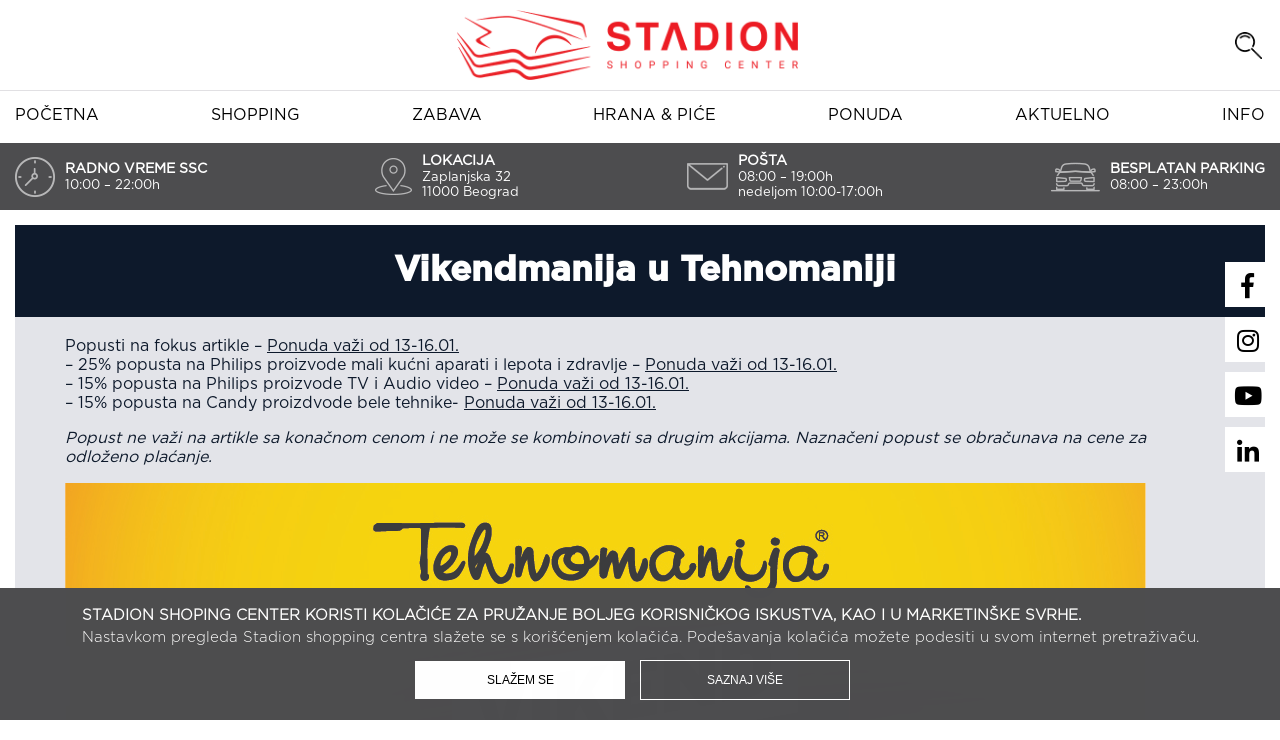

--- FILE ---
content_type: text/html; charset=UTF-8
request_url: https://stadionshoppingcenter.rs/popusti/vikendmanija-u-tehnomaniji-13/
body_size: 12992
content:
<!DOCTYPE html>
<html lang="en">

<head>
    <meta charset="utf-8">
    <meta http-equiv="X-UA-Compatible" content="IE=edge">
<script type="text/javascript">
/* <![CDATA[ */
 var gform;gform||(document.addEventListener("gform_main_scripts_loaded",function(){gform.scriptsLoaded=!0}),window.addEventListener("DOMContentLoaded",function(){gform.domLoaded=!0}),gform={domLoaded:!1,scriptsLoaded:!1,initializeOnLoaded:function(o){gform.domLoaded&&gform.scriptsLoaded?o():!gform.domLoaded&&gform.scriptsLoaded?window.addEventListener("DOMContentLoaded",o):document.addEventListener("gform_main_scripts_loaded",o)},hooks:{action:{},filter:{}},addAction:function(o,n,r,t){gform.addHook("action",o,n,r,t)},addFilter:function(o,n,r,t){gform.addHook("filter",o,n,r,t)},doAction:function(o){gform.doHook("action",o,arguments)},applyFilters:function(o){return gform.doHook("filter",o,arguments)},removeAction:function(o,n){gform.removeHook("action",o,n)},removeFilter:function(o,n,r){gform.removeHook("filter",o,n,r)},addHook:function(o,n,r,t,i){null==gform.hooks[o][n]&&(gform.hooks[o][n]=[]);var e=gform.hooks[o][n];null==i&&(i=n+"_"+e.length),gform.hooks[o][n].push({tag:i,callable:r,priority:t=null==t?10:t})},doHook:function(n,o,r){var t;if(r=Array.prototype.slice.call(r,1),null!=gform.hooks[n][o]&&((o=gform.hooks[n][o]).sort(function(o,n){return o.priority-n.priority}),o.forEach(function(o){"function"!=typeof(t=o.callable)&&(t=window[t]),"action"==n?t.apply(null,r):r[0]=t.apply(null,r)})),"filter"==n)return r[0]},removeHook:function(o,n,t,i){var r;null!=gform.hooks[o][n]&&(r=(r=gform.hooks[o][n]).filter(function(o,n,r){return!!(null!=i&&i!=o.tag||null!=t&&t!=o.priority)}),gform.hooks[o][n]=r)}}); 
/* ]]> */
</script>

    <meta name="viewport" content="width=device-width, initial-scale=1">
    <meta name="theme-color" content="#162641">
    <!-- Windows Phone -->
    <meta name="msapplication-navbutton-color" content="#162641">
    <!-- iOS Safari -->
    <meta name="apple-mobile-web-app-status-bar-style" content="#162641">

    <title>Vikendmanija u Tehnomaniji - Stadion Shopping Center</title>
    <link rel="icon" href="/wp-content/uploads/2022/08/fav-icon-newest.jpg" type="image/x-icon">
    <link rel="stylesheet" type="text/css" href="https://stadionshoppingcenter.rs/wp-content/themes/Stadion/css/slick.css" />
    <link rel="stylesheet" type="text/css" href="https://stadionshoppingcenter.rs/wp-content/themes/Stadion/css/animate.css" />
    <link rel="stylesheet" type="text/css" href="https://stadionshoppingcenter.rs/wp-content/themes/Stadion/css/style-tabs.css" />
    <link rel="stylesheet" type="text/css" href="https://stadionshoppingcenter.rs/wp-content/themes/Stadion/css/all.min.css" />
    <link rel="stylesheet" type="text/css" href="https://stadionshoppingcenter.rs/wp-content/themes/Stadion/css/flexslider.css" />
    <link rel="stylesheet" type="text/css" href="https://stadionshoppingcenter.rs/wp-content/themes/Stadion/css/style.css" />



    <meta property="facebook:image" content="https://stadionshoppingcenter.rs/wp-content/uploads/2021/03/stadion-share.png" />
    <meta name="twitter:image" content="https://stadionshoppingcenter.rs/wp-content/uploads/2021/03/stadion-share.png" />
    <meta property="og:image"content="https://stadionshoppingcenter.rs/wp-content/uploads/2021/03/stadion-share.png" />


    <meta name='robots' content='index, follow, max-image-preview:large, max-snippet:-1, max-video-preview:-1' />

	<!-- This site is optimized with the Yoast SEO plugin v22.2 - https://yoast.com/wordpress/plugins/seo/ -->
	<link rel="canonical" href="https://stadionshoppingcenter.rs/popusti/vikendmanija-u-tehnomaniji-13/" />
	<meta property="og:locale" content="en_US" />
	<meta property="og:type" content="article" />
	<meta property="og:title" content="Vikendmanija u Tehnomaniji - Stadion Shopping Center" />
	<meta property="og:description" content="Popusti na fokus artikle – Ponuda važi od 13-16.01. &#8211; 25% popusta na Philips proizvode mali kućni aparati i lepota i zdravlje &#8211; Ponuda važi [&hellip;]" />
	<meta property="og:url" content="https://stadionshoppingcenter.rs/popusti/vikendmanija-u-tehnomaniji-13/" />
	<meta property="og:site_name" content="Stadion Shopping Center" />
	<meta property="article:modified_time" content="2022-01-12T15:42:33+00:00" />
	<meta property="og:image" content="https://stadionshoppingcenter.rs/wp-content/uploads/2022/01/IG-Post-4.jpg" />
	<meta property="og:image:width" content="1081" />
	<meta property="og:image:height" content="1081" />
	<meta property="og:image:type" content="image/jpeg" />
	<meta name="twitter:card" content="summary_large_image" />
	<meta name="twitter:label1" content="Est. reading time" />
	<meta name="twitter:data1" content="1 minute" />
	<script type="application/ld+json" class="yoast-schema-graph">{"@context":"https://schema.org","@graph":[{"@type":"WebPage","@id":"https://stadionshoppingcenter.rs/popusti/vikendmanija-u-tehnomaniji-13/","url":"https://stadionshoppingcenter.rs/popusti/vikendmanija-u-tehnomaniji-13/","name":"Vikendmanija u Tehnomaniji - Stadion Shopping Center","isPartOf":{"@id":"https://stadionshoppingcenter.rs/#website"},"primaryImageOfPage":{"@id":"https://stadionshoppingcenter.rs/popusti/vikendmanija-u-tehnomaniji-13/#primaryimage"},"image":{"@id":"https://stadionshoppingcenter.rs/popusti/vikendmanija-u-tehnomaniji-13/#primaryimage"},"thumbnailUrl":"https://stadionshoppingcenter.rs/wp-content/uploads/2022/01/IG-Post-4.jpg","datePublished":"2022-01-12T15:21:11+00:00","dateModified":"2022-01-12T15:42:33+00:00","breadcrumb":{"@id":"https://stadionshoppingcenter.rs/popusti/vikendmanija-u-tehnomaniji-13/#breadcrumb"},"inLanguage":"en-US","potentialAction":[{"@type":"ReadAction","target":["https://stadionshoppingcenter.rs/popusti/vikendmanija-u-tehnomaniji-13/"]}]},{"@type":"ImageObject","inLanguage":"en-US","@id":"https://stadionshoppingcenter.rs/popusti/vikendmanija-u-tehnomaniji-13/#primaryimage","url":"https://stadionshoppingcenter.rs/wp-content/uploads/2022/01/IG-Post-4.jpg","contentUrl":"https://stadionshoppingcenter.rs/wp-content/uploads/2022/01/IG-Post-4.jpg","width":1081,"height":1081},{"@type":"BreadcrumbList","@id":"https://stadionshoppingcenter.rs/popusti/vikendmanija-u-tehnomaniji-13/#breadcrumb","itemListElement":[{"@type":"ListItem","position":1,"name":"Home","item":"https://stadionshoppingcenter.rs/"},{"@type":"ListItem","position":2,"name":"popusti","item":"https://stadionshoppingcenter.rs/popusti/"},{"@type":"ListItem","position":3,"name":"Vikendmanija u Tehnomaniji"}]},{"@type":"WebSite","@id":"https://stadionshoppingcenter.rs/#website","url":"https://stadionshoppingcenter.rs/","name":"Stadion Shopping Center","description":"Dobrodošli","potentialAction":[{"@type":"SearchAction","target":{"@type":"EntryPoint","urlTemplate":"https://stadionshoppingcenter.rs/?s={search_term_string}"},"query-input":"required name=search_term_string"}],"inLanguage":"en-US"}]}</script>
	<!-- / Yoast SEO plugin. -->


<link rel="alternate" type="application/rss+xml" title="Stadion Shopping Center &raquo; Vikendmanija u Tehnomaniji Comments Feed" href="https://stadionshoppingcenter.rs/popusti/vikendmanija-u-tehnomaniji-13/feed/" />
<script type="text/javascript">
/* <![CDATA[ */
window._wpemojiSettings = {"baseUrl":"https:\/\/s.w.org\/images\/core\/emoji\/14.0.0\/72x72\/","ext":".png","svgUrl":"https:\/\/s.w.org\/images\/core\/emoji\/14.0.0\/svg\/","svgExt":".svg","source":{"concatemoji":"https:\/\/stadionshoppingcenter.rs\/wp-includes\/js\/wp-emoji-release.min.js?ver=6.4.3"}};
/*! This file is auto-generated */
!function(i,n){var o,s,e;function c(e){try{var t={supportTests:e,timestamp:(new Date).valueOf()};sessionStorage.setItem(o,JSON.stringify(t))}catch(e){}}function p(e,t,n){e.clearRect(0,0,e.canvas.width,e.canvas.height),e.fillText(t,0,0);var t=new Uint32Array(e.getImageData(0,0,e.canvas.width,e.canvas.height).data),r=(e.clearRect(0,0,e.canvas.width,e.canvas.height),e.fillText(n,0,0),new Uint32Array(e.getImageData(0,0,e.canvas.width,e.canvas.height).data));return t.every(function(e,t){return e===r[t]})}function u(e,t,n){switch(t){case"flag":return n(e,"\ud83c\udff3\ufe0f\u200d\u26a7\ufe0f","\ud83c\udff3\ufe0f\u200b\u26a7\ufe0f")?!1:!n(e,"\ud83c\uddfa\ud83c\uddf3","\ud83c\uddfa\u200b\ud83c\uddf3")&&!n(e,"\ud83c\udff4\udb40\udc67\udb40\udc62\udb40\udc65\udb40\udc6e\udb40\udc67\udb40\udc7f","\ud83c\udff4\u200b\udb40\udc67\u200b\udb40\udc62\u200b\udb40\udc65\u200b\udb40\udc6e\u200b\udb40\udc67\u200b\udb40\udc7f");case"emoji":return!n(e,"\ud83e\udef1\ud83c\udffb\u200d\ud83e\udef2\ud83c\udfff","\ud83e\udef1\ud83c\udffb\u200b\ud83e\udef2\ud83c\udfff")}return!1}function f(e,t,n){var r="undefined"!=typeof WorkerGlobalScope&&self instanceof WorkerGlobalScope?new OffscreenCanvas(300,150):i.createElement("canvas"),a=r.getContext("2d",{willReadFrequently:!0}),o=(a.textBaseline="top",a.font="600 32px Arial",{});return e.forEach(function(e){o[e]=t(a,e,n)}),o}function t(e){var t=i.createElement("script");t.src=e,t.defer=!0,i.head.appendChild(t)}"undefined"!=typeof Promise&&(o="wpEmojiSettingsSupports",s=["flag","emoji"],n.supports={everything:!0,everythingExceptFlag:!0},e=new Promise(function(e){i.addEventListener("DOMContentLoaded",e,{once:!0})}),new Promise(function(t){var n=function(){try{var e=JSON.parse(sessionStorage.getItem(o));if("object"==typeof e&&"number"==typeof e.timestamp&&(new Date).valueOf()<e.timestamp+604800&&"object"==typeof e.supportTests)return e.supportTests}catch(e){}return null}();if(!n){if("undefined"!=typeof Worker&&"undefined"!=typeof OffscreenCanvas&&"undefined"!=typeof URL&&URL.createObjectURL&&"undefined"!=typeof Blob)try{var e="postMessage("+f.toString()+"("+[JSON.stringify(s),u.toString(),p.toString()].join(",")+"));",r=new Blob([e],{type:"text/javascript"}),a=new Worker(URL.createObjectURL(r),{name:"wpTestEmojiSupports"});return void(a.onmessage=function(e){c(n=e.data),a.terminate(),t(n)})}catch(e){}c(n=f(s,u,p))}t(n)}).then(function(e){for(var t in e)n.supports[t]=e[t],n.supports.everything=n.supports.everything&&n.supports[t],"flag"!==t&&(n.supports.everythingExceptFlag=n.supports.everythingExceptFlag&&n.supports[t]);n.supports.everythingExceptFlag=n.supports.everythingExceptFlag&&!n.supports.flag,n.DOMReady=!1,n.readyCallback=function(){n.DOMReady=!0}}).then(function(){return e}).then(function(){var e;n.supports.everything||(n.readyCallback(),(e=n.source||{}).concatemoji?t(e.concatemoji):e.wpemoji&&e.twemoji&&(t(e.twemoji),t(e.wpemoji)))}))}((window,document),window._wpemojiSettings);
/* ]]> */
</script>
<link rel='stylesheet' id='sbr_styles-css' href='https://stadionshoppingcenter.rs/wp-content/plugins/reviews-feed/assets/css/sbr-styles.css?ver=1.1.1' type='text/css' media='all' />
<link rel='stylesheet' id='sbi_styles-css' href='https://stadionshoppingcenter.rs/wp-content/plugins/instagram-feed/css/sbi-styles.min.css?ver=6.9.1' type='text/css' media='all' />
<style id='wp-emoji-styles-inline-css' type='text/css'>

	img.wp-smiley, img.emoji {
		display: inline !important;
		border: none !important;
		box-shadow: none !important;
		height: 1em !important;
		width: 1em !important;
		margin: 0 0.07em !important;
		vertical-align: -0.1em !important;
		background: none !important;
		padding: 0 !important;
	}
</style>
<link rel='stylesheet' id='wp-block-library-css' href='https://stadionshoppingcenter.rs/wp-includes/css/dist/block-library/style.min.css?ver=6.4.3' type='text/css' media='all' />
<style id='classic-theme-styles-inline-css' type='text/css'>
/*! This file is auto-generated */
.wp-block-button__link{color:#fff;background-color:#32373c;border-radius:9999px;box-shadow:none;text-decoration:none;padding:calc(.667em + 2px) calc(1.333em + 2px);font-size:1.125em}.wp-block-file__button{background:#32373c;color:#fff;text-decoration:none}
</style>
<style id='global-styles-inline-css' type='text/css'>
body{--wp--preset--color--black: #000000;--wp--preset--color--cyan-bluish-gray: #abb8c3;--wp--preset--color--white: #ffffff;--wp--preset--color--pale-pink: #f78da7;--wp--preset--color--vivid-red: #cf2e2e;--wp--preset--color--luminous-vivid-orange: #ff6900;--wp--preset--color--luminous-vivid-amber: #fcb900;--wp--preset--color--light-green-cyan: #7bdcb5;--wp--preset--color--vivid-green-cyan: #00d084;--wp--preset--color--pale-cyan-blue: #8ed1fc;--wp--preset--color--vivid-cyan-blue: #0693e3;--wp--preset--color--vivid-purple: #9b51e0;--wp--preset--gradient--vivid-cyan-blue-to-vivid-purple: linear-gradient(135deg,rgba(6,147,227,1) 0%,rgb(155,81,224) 100%);--wp--preset--gradient--light-green-cyan-to-vivid-green-cyan: linear-gradient(135deg,rgb(122,220,180) 0%,rgb(0,208,130) 100%);--wp--preset--gradient--luminous-vivid-amber-to-luminous-vivid-orange: linear-gradient(135deg,rgba(252,185,0,1) 0%,rgba(255,105,0,1) 100%);--wp--preset--gradient--luminous-vivid-orange-to-vivid-red: linear-gradient(135deg,rgba(255,105,0,1) 0%,rgb(207,46,46) 100%);--wp--preset--gradient--very-light-gray-to-cyan-bluish-gray: linear-gradient(135deg,rgb(238,238,238) 0%,rgb(169,184,195) 100%);--wp--preset--gradient--cool-to-warm-spectrum: linear-gradient(135deg,rgb(74,234,220) 0%,rgb(151,120,209) 20%,rgb(207,42,186) 40%,rgb(238,44,130) 60%,rgb(251,105,98) 80%,rgb(254,248,76) 100%);--wp--preset--gradient--blush-light-purple: linear-gradient(135deg,rgb(255,206,236) 0%,rgb(152,150,240) 100%);--wp--preset--gradient--blush-bordeaux: linear-gradient(135deg,rgb(254,205,165) 0%,rgb(254,45,45) 50%,rgb(107,0,62) 100%);--wp--preset--gradient--luminous-dusk: linear-gradient(135deg,rgb(255,203,112) 0%,rgb(199,81,192) 50%,rgb(65,88,208) 100%);--wp--preset--gradient--pale-ocean: linear-gradient(135deg,rgb(255,245,203) 0%,rgb(182,227,212) 50%,rgb(51,167,181) 100%);--wp--preset--gradient--electric-grass: linear-gradient(135deg,rgb(202,248,128) 0%,rgb(113,206,126) 100%);--wp--preset--gradient--midnight: linear-gradient(135deg,rgb(2,3,129) 0%,rgb(40,116,252) 100%);--wp--preset--font-size--small: 13px;--wp--preset--font-size--medium: 20px;--wp--preset--font-size--large: 36px;--wp--preset--font-size--x-large: 42px;--wp--preset--spacing--20: 0.44rem;--wp--preset--spacing--30: 0.67rem;--wp--preset--spacing--40: 1rem;--wp--preset--spacing--50: 1.5rem;--wp--preset--spacing--60: 2.25rem;--wp--preset--spacing--70: 3.38rem;--wp--preset--spacing--80: 5.06rem;--wp--preset--shadow--natural: 6px 6px 9px rgba(0, 0, 0, 0.2);--wp--preset--shadow--deep: 12px 12px 50px rgba(0, 0, 0, 0.4);--wp--preset--shadow--sharp: 6px 6px 0px rgba(0, 0, 0, 0.2);--wp--preset--shadow--outlined: 6px 6px 0px -3px rgba(255, 255, 255, 1), 6px 6px rgba(0, 0, 0, 1);--wp--preset--shadow--crisp: 6px 6px 0px rgba(0, 0, 0, 1);}:where(.is-layout-flex){gap: 0.5em;}:where(.is-layout-grid){gap: 0.5em;}body .is-layout-flow > .alignleft{float: left;margin-inline-start: 0;margin-inline-end: 2em;}body .is-layout-flow > .alignright{float: right;margin-inline-start: 2em;margin-inline-end: 0;}body .is-layout-flow > .aligncenter{margin-left: auto !important;margin-right: auto !important;}body .is-layout-constrained > .alignleft{float: left;margin-inline-start: 0;margin-inline-end: 2em;}body .is-layout-constrained > .alignright{float: right;margin-inline-start: 2em;margin-inline-end: 0;}body .is-layout-constrained > .aligncenter{margin-left: auto !important;margin-right: auto !important;}body .is-layout-constrained > :where(:not(.alignleft):not(.alignright):not(.alignfull)){max-width: var(--wp--style--global--content-size);margin-left: auto !important;margin-right: auto !important;}body .is-layout-constrained > .alignwide{max-width: var(--wp--style--global--wide-size);}body .is-layout-flex{display: flex;}body .is-layout-flex{flex-wrap: wrap;align-items: center;}body .is-layout-flex > *{margin: 0;}body .is-layout-grid{display: grid;}body .is-layout-grid > *{margin: 0;}:where(.wp-block-columns.is-layout-flex){gap: 2em;}:where(.wp-block-columns.is-layout-grid){gap: 2em;}:where(.wp-block-post-template.is-layout-flex){gap: 1.25em;}:where(.wp-block-post-template.is-layout-grid){gap: 1.25em;}.has-black-color{color: var(--wp--preset--color--black) !important;}.has-cyan-bluish-gray-color{color: var(--wp--preset--color--cyan-bluish-gray) !important;}.has-white-color{color: var(--wp--preset--color--white) !important;}.has-pale-pink-color{color: var(--wp--preset--color--pale-pink) !important;}.has-vivid-red-color{color: var(--wp--preset--color--vivid-red) !important;}.has-luminous-vivid-orange-color{color: var(--wp--preset--color--luminous-vivid-orange) !important;}.has-luminous-vivid-amber-color{color: var(--wp--preset--color--luminous-vivid-amber) !important;}.has-light-green-cyan-color{color: var(--wp--preset--color--light-green-cyan) !important;}.has-vivid-green-cyan-color{color: var(--wp--preset--color--vivid-green-cyan) !important;}.has-pale-cyan-blue-color{color: var(--wp--preset--color--pale-cyan-blue) !important;}.has-vivid-cyan-blue-color{color: var(--wp--preset--color--vivid-cyan-blue) !important;}.has-vivid-purple-color{color: var(--wp--preset--color--vivid-purple) !important;}.has-black-background-color{background-color: var(--wp--preset--color--black) !important;}.has-cyan-bluish-gray-background-color{background-color: var(--wp--preset--color--cyan-bluish-gray) !important;}.has-white-background-color{background-color: var(--wp--preset--color--white) !important;}.has-pale-pink-background-color{background-color: var(--wp--preset--color--pale-pink) !important;}.has-vivid-red-background-color{background-color: var(--wp--preset--color--vivid-red) !important;}.has-luminous-vivid-orange-background-color{background-color: var(--wp--preset--color--luminous-vivid-orange) !important;}.has-luminous-vivid-amber-background-color{background-color: var(--wp--preset--color--luminous-vivid-amber) !important;}.has-light-green-cyan-background-color{background-color: var(--wp--preset--color--light-green-cyan) !important;}.has-vivid-green-cyan-background-color{background-color: var(--wp--preset--color--vivid-green-cyan) !important;}.has-pale-cyan-blue-background-color{background-color: var(--wp--preset--color--pale-cyan-blue) !important;}.has-vivid-cyan-blue-background-color{background-color: var(--wp--preset--color--vivid-cyan-blue) !important;}.has-vivid-purple-background-color{background-color: var(--wp--preset--color--vivid-purple) !important;}.has-black-border-color{border-color: var(--wp--preset--color--black) !important;}.has-cyan-bluish-gray-border-color{border-color: var(--wp--preset--color--cyan-bluish-gray) !important;}.has-white-border-color{border-color: var(--wp--preset--color--white) !important;}.has-pale-pink-border-color{border-color: var(--wp--preset--color--pale-pink) !important;}.has-vivid-red-border-color{border-color: var(--wp--preset--color--vivid-red) !important;}.has-luminous-vivid-orange-border-color{border-color: var(--wp--preset--color--luminous-vivid-orange) !important;}.has-luminous-vivid-amber-border-color{border-color: var(--wp--preset--color--luminous-vivid-amber) !important;}.has-light-green-cyan-border-color{border-color: var(--wp--preset--color--light-green-cyan) !important;}.has-vivid-green-cyan-border-color{border-color: var(--wp--preset--color--vivid-green-cyan) !important;}.has-pale-cyan-blue-border-color{border-color: var(--wp--preset--color--pale-cyan-blue) !important;}.has-vivid-cyan-blue-border-color{border-color: var(--wp--preset--color--vivid-cyan-blue) !important;}.has-vivid-purple-border-color{border-color: var(--wp--preset--color--vivid-purple) !important;}.has-vivid-cyan-blue-to-vivid-purple-gradient-background{background: var(--wp--preset--gradient--vivid-cyan-blue-to-vivid-purple) !important;}.has-light-green-cyan-to-vivid-green-cyan-gradient-background{background: var(--wp--preset--gradient--light-green-cyan-to-vivid-green-cyan) !important;}.has-luminous-vivid-amber-to-luminous-vivid-orange-gradient-background{background: var(--wp--preset--gradient--luminous-vivid-amber-to-luminous-vivid-orange) !important;}.has-luminous-vivid-orange-to-vivid-red-gradient-background{background: var(--wp--preset--gradient--luminous-vivid-orange-to-vivid-red) !important;}.has-very-light-gray-to-cyan-bluish-gray-gradient-background{background: var(--wp--preset--gradient--very-light-gray-to-cyan-bluish-gray) !important;}.has-cool-to-warm-spectrum-gradient-background{background: var(--wp--preset--gradient--cool-to-warm-spectrum) !important;}.has-blush-light-purple-gradient-background{background: var(--wp--preset--gradient--blush-light-purple) !important;}.has-blush-bordeaux-gradient-background{background: var(--wp--preset--gradient--blush-bordeaux) !important;}.has-luminous-dusk-gradient-background{background: var(--wp--preset--gradient--luminous-dusk) !important;}.has-pale-ocean-gradient-background{background: var(--wp--preset--gradient--pale-ocean) !important;}.has-electric-grass-gradient-background{background: var(--wp--preset--gradient--electric-grass) !important;}.has-midnight-gradient-background{background: var(--wp--preset--gradient--midnight) !important;}.has-small-font-size{font-size: var(--wp--preset--font-size--small) !important;}.has-medium-font-size{font-size: var(--wp--preset--font-size--medium) !important;}.has-large-font-size{font-size: var(--wp--preset--font-size--large) !important;}.has-x-large-font-size{font-size: var(--wp--preset--font-size--x-large) !important;}
.wp-block-navigation a:where(:not(.wp-element-button)){color: inherit;}
:where(.wp-block-post-template.is-layout-flex){gap: 1.25em;}:where(.wp-block-post-template.is-layout-grid){gap: 1.25em;}
:where(.wp-block-columns.is-layout-flex){gap: 2em;}:where(.wp-block-columns.is-layout-grid){gap: 2em;}
.wp-block-pullquote{font-size: 1.5em;line-height: 1.6;}
</style>
<link rel='stylesheet' id='pb_animate-css' href='https://stadionshoppingcenter.rs/wp-content/plugins/ays-popup-box/public/css/animate.css?ver=4.2.3' type='text/css' media='all' />
<link rel='stylesheet' id='wk-styles-css' href='https://stadionshoppingcenter.rs/wp-content/plugins/widgetkit/cache/wk-styles-db3aa83d.css?ver=6.4.3' type='text/css' media='all' />
<script type="text/javascript" src="https://stadionshoppingcenter.rs/wp-includes/js/jquery/jquery.min.js?ver=3.7.1" id="jquery-core-js"></script>
<script type="text/javascript" src="https://stadionshoppingcenter.rs/wp-includes/js/jquery/jquery-migrate.min.js?ver=3.4.1" id="jquery-migrate-js"></script>
<script type="text/javascript" id="ays-pb-js-extra">
/* <![CDATA[ */
var pbLocalizeObj = {"seconds":"seconds","thisWillClose":"This will close in","icons":{"close_icon":"<svg class=\"ays_pb_material_close_icon\" xmlns=\"https:\/\/www.w3.org\/2000\/svg\" height=\"36px\" viewBox=\"0 0 24 24\" width=\"36px\" fill=\"#000000\" alt=\"Pop-up Close\"><path d=\"M0 0h24v24H0z\" fill=\"none\"\/><path d=\"M19 6.41L17.59 5 12 10.59 6.41 5 5 6.41 10.59 12 5 17.59 6.41 19 12 13.41 17.59 19 19 17.59 13.41 12z\"\/><\/svg>","close_circle_icon":"<svg class=\"ays_pb_material_close_circle_icon\" xmlns=\"https:\/\/www.w3.org\/2000\/svg\" height=\"24\" viewBox=\"0 0 24 24\" width=\"36\" alt=\"Pop-up Close\"><path d=\"M0 0h24v24H0z\" fill=\"none\"\/><path d=\"M12 2C6.47 2 2 6.47 2 12s4.47 10 10 10 10-4.47 10-10S17.53 2 12 2zm5 13.59L15.59 17 12 13.41 8.41 17 7 15.59 10.59 12 7 8.41 8.41 7 12 10.59 15.59 7 17 8.41 13.41 12 17 15.59z\"\/><\/svg>","volume_up_icon":"<svg class=\"ays_pb_fa_volume\" xmlns=\"https:\/\/www.w3.org\/2000\/svg\" height=\"24\" viewBox=\"0 0 24 24\" width=\"36\"><path d=\"M0 0h24v24H0z\" fill=\"none\"\/><path d=\"M3 9v6h4l5 5V4L7 9H3zm13.5 3c0-1.77-1.02-3.29-2.5-4.03v8.05c1.48-.73 2.5-2.25 2.5-4.02zM14 3.23v2.06c2.89.86 5 3.54 5 6.71s-2.11 5.85-5 6.71v2.06c4.01-.91 7-4.49 7-8.77s-2.99-7.86-7-8.77z\"\/><\/svg>","volume_mute_icon":"<svg xmlns=\"https:\/\/www.w3.org\/2000\/svg\" height=\"24\" viewBox=\"0 0 24 24\" width=\"24\"><path d=\"M0 0h24v24H0z\" fill=\"none\"\/><path d=\"M7 9v6h4l5 5V4l-5 5H7z\"\/><\/svg>"}};
/* ]]> */
</script>
<script type="text/javascript" src="https://stadionshoppingcenter.rs/wp-content/plugins/ays-popup-box/public/js/ays-pb-public.js?ver=4.2.3" id="ays-pb-js"></script>
<script type="text/javascript" src="https://stadionshoppingcenter.rs/wp-content/plugins/widgetkit/cache/uikit-6efa46be.js?ver=6.4.3" id="uikit-js"></script>
<script type="text/javascript" src="https://stadionshoppingcenter.rs/wp-content/plugins/widgetkit/cache/wk-scripts-5c6a3620.js?ver=6.4.3" id="wk-scripts-js"></script>
<link rel="https://api.w.org/" href="https://stadionshoppingcenter.rs/wp-json/" /><link rel="EditURI" type="application/rsd+xml" title="RSD" href="https://stadionshoppingcenter.rs/xmlrpc.php?rsd" />
<meta name="generator" content="WordPress 6.4.3" />
<link rel='shortlink' href='https://stadionshoppingcenter.rs/?p=7118' />
<link rel="alternate" type="application/json+oembed" href="https://stadionshoppingcenter.rs/wp-json/oembed/1.0/embed?url=https%3A%2F%2Fstadionshoppingcenter.rs%2Fpopusti%2Fvikendmanija-u-tehnomaniji-13%2F" />
<link rel="alternate" type="text/xml+oembed" href="https://stadionshoppingcenter.rs/wp-json/oembed/1.0/embed?url=https%3A%2F%2Fstadionshoppingcenter.rs%2Fpopusti%2Fvikendmanija-u-tehnomaniji-13%2F&#038;format=xml" />
<link rel="icon" href="https://stadionshoppingcenter.rs/wp-content/uploads/2022/08/cropped-fav-icon-newest-32x32.jpg" sizes="32x32" />
<link rel="icon" href="https://stadionshoppingcenter.rs/wp-content/uploads/2022/08/cropped-fav-icon-newest-192x192.jpg" sizes="192x192" />
<link rel="apple-touch-icon" href="https://stadionshoppingcenter.rs/wp-content/uploads/2022/08/cropped-fav-icon-newest-180x180.jpg" />
<meta name="msapplication-TileImage" content="https://stadionshoppingcenter.rs/wp-content/uploads/2022/08/cropped-fav-icon-newest-270x270.jpg" />

<!-- Global site tag (gtag.js) - Google Analytics -->
<script async src="https://www.googletagmanager.com/gtag/js?id=UA-42263947-1"></script>
<script>
  window.dataLayer = window.dataLayer || [];
  function gtag(){dataLayer.push(arguments);}
  gtag('js', new Date());

  gtag('config', 'UA-42263947-1');
</script>


<!-- Facebook Pixel Code -->
<script>
!function(f,b,e,v,n,t,s)
{if(f.fbq)return;n=f.fbq=function(){n.callMethod?
n.callMethod.apply(n,arguments):n.queue.push(arguments)};
if(!f._fbq)f._fbq=n;n.push=n;n.loaded=!0;n.version='2.0';
n.queue=[];t=b.createElement(e);t.async=!0;
t.src=v;s=b.getElementsByTagName(e)[0];
s.parentNode.insertBefore(t,s)}(window,document,'script',
'https://connect.facebook.net/en_US/fbevents.js');
 fbq('init', '313048500848654'); 
fbq('track', 'PageView');
</script>
<noscript>
 <img height="1" width="1" 
src="https://www.facebook.com/tr?id=313048500848654&ev=PageView
&noscript=1"/>
</noscript>
<!-- End Facebook Pixel Code -->


<!-- Google tag (gtag.js) -->
<script async src="https://www.googletagmanager.com/gtag/js?id=G-SF5JXNKQ8H"></script>
<script>
    window.dataLayer = window.dataLayer || [];
    function gtag(){dataLayer.push(arguments);}
    gtag('js', new Date());

    gtag('config', 'G-SF5JXNKQ8H');
</script>
    
</head>


<body>
   <header>
    <div class="header-top">
      <div class="container">
          <div class="space-between align-center">
              <div class="en">&nbsp;</div>
              <div class="logo"><a href="/"><img src="https://stadionshoppingcenter.rs/wp-content/themes/Stadion/images/stadion-logo.png" /></a></div>
              <div class="search-box">
                <img class="search-button" src="https://stadionshoppingcenter.rs/wp-content/themes/Stadion/images/lupa.png" />
                <form class="search" method="get" action="https://stadionshoppingcenter.rs" role="search">
                  <div class="search-wrap center-all">
                    <i class="fas fa-times"></i>
                    <div>
                      <input type="text" class="search-field wow bounceIn" placeholder="pretraži prodavnice" value="" name="s" title="Search for:" />
                      <button type="submit" role="button" class="btn btn-default right wow bounceIn" data-wow-duration="1.5s"/><i class="fas fa-search"></i></button>
                    </div>
                  </div>
                </form>
              </div>
          </div>
      </div>
    </div>

   <section class="nav">
        <div class="container">
        <div class="sidebar">
          <div class="sidebarBtn">
              <span></span>
          </div>
          <ul>


            <li class=''><a href="/">Početna</a></li>

            <li class=''><a href="/prodavnice/">Shopping</a></li>


            <li class=''><a href="/zabava">Zabava</a></li>


            <li class=''><a href="/hrana-i-pice/">Hrana & piće</a></li>

            <li class=''><a href="/ponuda">Ponuda</a></li>
           <li class=''><a href="/aktuelno">Aktuelno</a></li>


          <li class=''><a href="/info">Info</a></li>


          </ul>
          <ul class="social-mob">
            <li><a href="https://www.facebook.com/StadionShoppingCenter" target="_blank"><i class="fab fa-facebook-f"></i></a></li>
            <li><a href="https://www.instagram.com/stadionshoppingcenter/" target="_blank"><i class="fab fa-instagram"></i></a></li>
            <li><a href="https://www.youtube.com/channel/UCNDyRIT4QVv6bbERbgQX52Q?view_as=subscriber" target="_blank"><i class="fab fa-youtube"></i></a></li>
            <li><a href="https://www.linkedin.com/company/stadion-shopping-center/" target="_blank"><i class="fab fa-linkedin-in"></i></a></li>
          </ul>
        </div>
        <i class="fas fa-info-circle"></i>
    </div>
   </section>

   <section class="info">
     <div class="container">
       <ul class="flex-wrap space-between">
         <li>
           <div class="flex-wrap align-center">
             <img src="https://stadionshoppingcenter.rs/wp-content/themes/Stadion/images/clock.png" />
             <div class="info_text"><h4>RADNO VREME SSC</h4>
              <p>10:00 – 22:00h</p>
             </div>
           </div>
         </li>

         <li>
           <div class="flex-wrap align-center">
             <img src="https://stadionshoppingcenter.rs/wp-content/themes/Stadion/images/lokacija.png" />
             <div class="info_text"><h4>LOKACIJA</h4>
              <p>Zaplanjska 32</p>
              <p>11000 Beograd</p>
             </div>
           </div>
         </li>

         <li>
           <div class="flex-wrap align-center">
             <img src="https://stadionshoppingcenter.rs/wp-content/themes/Stadion/images/posta.png" />
             <div class="info_text"><h4>POŠTA</h4>
              <p>08:00 – 19:00h</p>
              <p>nedeljom 10:00-17:00h</p>
             </div>
           </div>
         </li>

         <li>
           <div class="flex-wrap align-center">
             <img src="https://stadionshoppingcenter.rs/wp-content/themes/Stadion/images/auto.png" />
             <div class="info_text"><h4>BESPLATAN PARKING</h4>
                 <p>08:00 – 23:00h</p>
             </div>
           </div>
         </li>
       </ul>
     </div>
   </section>
   <ul class="social">
    <li><a href="https://www.facebook.com/StadionShoppingCenter" target="_blank"><i class="fab fa-facebook-f"></i></a></li>
    <li><a href="https://www.instagram.com/stadionshoppingcenter/" target="_blank"><i class="fab fa-instagram"></i></a></li>
    <li><a href="https://www.youtube.com/channel/UCNDyRIT4QVv6bbERbgQX52Q?view_as=subscriber" target="_blank"><i class="fab fa-youtube"></i></a></li>
    <li><a href="https://www.linkedin.com/company/stadion-shopping-center/" target="_blank"><i class="fab fa-linkedin-in"></i></a></li>
   </ul>
  </header>





<div class="main">

<section class="popusti-single">
<section class="info_icons">
  <div class="container">
    <div class="info_wrap">
      <div class="flex-wrap">
      <ul class="info-around-mob">
         <li>
           <div class="center-all flex-wrap single-title">
             <div class="info_text single_info">
              <h1>Vikendmanija u Tehnomaniji</h1>
             </div>
           </div>
         </li>
       </ul>
    </div>
    </div>
  </div>
</section>
<section class="about_info_text single-text">
  <div class="container">
    <div class="info_text_wrap">
      <ul>
<li>Popusti na fokus artikle – <u>Ponuda važi od 13-16.01.</u></li>
<li>&#8211; 25% popusta na Philips proizvode mali kućni aparati i lepota i zdravlje &#8211; <u>Ponuda važi od 13-16.01.</u></li>
<li>&#8211; 15% popusta na Philips proizvode TV i Audio video &#8211; <u>Ponuda važi od 13-16.01.</u></li>
<li>&#8211; 15% popusta na Candy proizdvode bele tehnike- <u>Ponuda važi od 13-16.01.</u></li>
</ul>
<p><em>Popust ne važi na artikle sa konačnom cenom i ne može se kombinovati sa drugim akcijama. Naznačeni popust se obračunava na cene za odloženo plaćanje.</em></p>
<p><img fetchpriority="high" decoding="async" class="alignnone size-full wp-image-7119" src="https://stadionshoppingcenter.rs/wp-content/uploads/2022/01/IG-Post-1.jpg" alt="" width="1081" height="1080" srcset="https://stadionshoppingcenter.rs/wp-content/uploads/2022/01/IG-Post-1.jpg 1081w, https://stadionshoppingcenter.rs/wp-content/uploads/2022/01/IG-Post-1-300x300.jpg 300w, https://stadionshoppingcenter.rs/wp-content/uploads/2022/01/IG-Post-1-1024x1024.jpg 1024w, https://stadionshoppingcenter.rs/wp-content/uploads/2022/01/IG-Post-1-150x150.jpg 150w, https://stadionshoppingcenter.rs/wp-content/uploads/2022/01/IG-Post-1-768x767.jpg 768w" sizes="(max-width: 1081px) 100vw, 1081px" /> <img decoding="async" class="alignnone size-full wp-image-7120" src="https://stadionshoppingcenter.rs/wp-content/uploads/2022/01/IG-Post-2.jpg" alt="" width="1081" height="1080" srcset="https://stadionshoppingcenter.rs/wp-content/uploads/2022/01/IG-Post-2.jpg 1081w, https://stadionshoppingcenter.rs/wp-content/uploads/2022/01/IG-Post-2-300x300.jpg 300w, https://stadionshoppingcenter.rs/wp-content/uploads/2022/01/IG-Post-2-1024x1024.jpg 1024w, https://stadionshoppingcenter.rs/wp-content/uploads/2022/01/IG-Post-2-150x150.jpg 150w, https://stadionshoppingcenter.rs/wp-content/uploads/2022/01/IG-Post-2-768x767.jpg 768w" sizes="(max-width: 1081px) 100vw, 1081px" /> <img decoding="async" class="alignnone size-full wp-image-7121" src="https://stadionshoppingcenter.rs/wp-content/uploads/2022/01/IG-Post-3.jpg" alt="" width="1081" height="1080" srcset="https://stadionshoppingcenter.rs/wp-content/uploads/2022/01/IG-Post-3.jpg 1081w, https://stadionshoppingcenter.rs/wp-content/uploads/2022/01/IG-Post-3-300x300.jpg 300w, https://stadionshoppingcenter.rs/wp-content/uploads/2022/01/IG-Post-3-1024x1024.jpg 1024w, https://stadionshoppingcenter.rs/wp-content/uploads/2022/01/IG-Post-3-150x150.jpg 150w, https://stadionshoppingcenter.rs/wp-content/uploads/2022/01/IG-Post-3-768x767.jpg 768w" sizes="(max-width: 1081px) 100vw, 1081px" /></p>
<p><em> </em></p>
    </div>
  </div>
</section>
</section>



</div>

 <!--.............................................FOOTER SECTION....................................................................-->
<footer>
  <div class="container">
    <div class="footer-logo">
      <img src="https://stadionshoppingcenter.rs/wp-content/themes/Stadion/images/stadion-logo.png" />
    </div>
    <div class="flex-wrap">
      <div class="col-full col-med-1of3 footer_box">
        <h4 class="plus-minus-toggle collapsed">KONTAKT PODACI</h4>
        <ul>
          <li>Zaplanjska 32, Beograd</li>
          <li><a href="tel:+381117857400">+381 11 785 74 00</a></li>
          <li><a href="mailto:info@stadionshoppingcenter.rs">info@stadionshoppingcenter.rs</a></li>
          <li>SSC 10 – 22h/Roda 08-22h</li>
          <li>Pošta 08 – 19h/nedeljom 10-17</li>
        </ul>
      </div>
      <div class="col-full col-med-1of3 footer_box">
        <h4 class="plus-minus-toggle collapsed">KORISNI LINKOVI</h4>
        <ul>
          <li><a href="/info">Info</a></li>
          <li><a href="/zakup-prostora">Zakup prostora</a></li>
          <li><a href="/prodavnice">Shopping</a></li>
          <li><a href="/aktuelno">Aktuelno</a></li>
        </ul>
      </div>
      <div class="col-full col-med-1of3 footer_box">
        <h4 class="plus-minus-toggle collapsed">NEWSLETTER</h4>
        <ul>
          <li>Budi u toku sa najnovijim dešavanjima.</li>
          <li class="newsletter-wrapper"><script type="text/javascript"></script>
                <div class='gf_browser_chrome gform_wrapper gform_legacy_markup_wrapper gform-theme--no-framework' data-form-theme='legacy' data-form-index='0' id='gform_wrapper_1' ><form method='post' enctype='multipart/form-data'  id='gform_1'  action='/popusti/vikendmanija-u-tehnomaniji-13/' data-formid='1' novalidate>
                        <div class='gform-body gform_body'><ul id='gform_fields_1' class='gform_fields top_label form_sublabel_below description_below'><li id="field_1_1" class="gfield gfield--type-text gfield--input-type-text gfield_contains_required field_sublabel_below gfield--no-description field_description_below gfield_visibility_visible"  data-js-reload="field_1_1" ><label class='gfield_label gform-field-label screen-reader-text' for='input_1_1'>Prijavite se<span class="gfield_required"><span class="gfield_required gfield_required_asterisk">*</span></span></label><div class='ginput_container ginput_container_text'><input name='input_1' id='input_1_1' type='text' value='' class='medium'    placeholder='Prijavite se' aria-required="true" aria-invalid="false"   /> </div></li><li id="field_1_2" class="gfield gfield--type-captcha gfield--input-type-captcha gfield--width-full field_sublabel_below gfield--no-description field_description_below hidden_label gfield_visibility_visible"  data-js-reload="field_1_2" ><label class='gfield_label gform-field-label' for='input_1_2'>CAPTCHA</label><div id='input_1_2' class='ginput_container ginput_recaptcha' data-sitekey='6LfgNQcqAAAAAKXZdcWaAAE4iDLmWdD2Hbrziq78'  data-theme='light' data-tabindex='-1' data-size='invisible' data-badge='bottomleft'></div></li></ul></div>
        <div class='gform_footer top_label'> <input type='submit' id='gform_submit_button_1' class='gform_button button' value='Pošalji'  onclick='if(window["gf_submitting_1"]){return false;}  if( !jQuery("#gform_1")[0].checkValidity || jQuery("#gform_1")[0].checkValidity()){window["gf_submitting_1"]=true;}  ' onkeypress='if( event.keyCode == 13 ){ if(window["gf_submitting_1"]){return false;} if( !jQuery("#gform_1")[0].checkValidity || jQuery("#gform_1")[0].checkValidity()){window["gf_submitting_1"]=true;}  jQuery("#gform_1").trigger("submit",[true]); }' /> 
            <input type='hidden' class='gform_hidden' name='is_submit_1' value='1' />
            <input type='hidden' class='gform_hidden' name='gform_submit' value='1' />
            
            <input type='hidden' class='gform_hidden' name='gform_unique_id' value='' />
            <input type='hidden' class='gform_hidden' name='state_1' value='WyJbXSIsImNhMGM0YTQ3ODU1YWZkOTg5ZWMzMGJmZGNiMDExOWEwIl0=' />
            <input type='hidden' class='gform_hidden' name='gform_target_page_number_1' id='gform_target_page_number_1' value='0' />
            <input type='hidden' class='gform_hidden' name='gform_source_page_number_1' id='gform_source_page_number_1' value='1' />
            <input type='hidden' name='gform_field_values' value='' />
            
        </div>
                        </form>
                        </div><script type="text/javascript">
/* <![CDATA[ */
 gform.initializeOnLoaded( function() {gformInitSpinner( 1, 'https://stadionshoppingcenter.rs/wp-content/plugins/gravityforms/images/spinner.svg', true );jQuery('#gform_ajax_frame_1').on('load',function(){var contents = jQuery(this).contents().find('*').html();var is_postback = contents.indexOf('GF_AJAX_POSTBACK') >= 0;if(!is_postback){return;}var form_content = jQuery(this).contents().find('#gform_wrapper_1');var is_confirmation = jQuery(this).contents().find('#gform_confirmation_wrapper_1').length > 0;var is_redirect = contents.indexOf('gformRedirect(){') >= 0;var is_form = form_content.length > 0 && ! is_redirect && ! is_confirmation;var mt = parseInt(jQuery('html').css('margin-top'), 10) + parseInt(jQuery('body').css('margin-top'), 10) + 100;if(is_form){jQuery('#gform_wrapper_1').html(form_content.html());if(form_content.hasClass('gform_validation_error')){jQuery('#gform_wrapper_1').addClass('gform_validation_error');} else {jQuery('#gform_wrapper_1').removeClass('gform_validation_error');}setTimeout( function() { /* delay the scroll by 50 milliseconds to fix a bug in chrome */  }, 50 );if(window['gformInitDatepicker']) {gformInitDatepicker();}if(window['gformInitPriceFields']) {gformInitPriceFields();}var current_page = jQuery('#gform_source_page_number_1').val();gformInitSpinner( 1, 'https://stadionshoppingcenter.rs/wp-content/plugins/gravityforms/images/spinner.svg', true );jQuery(document).trigger('gform_page_loaded', [1, current_page]);window['gf_submitting_1'] = false;}else if(!is_redirect){var confirmation_content = jQuery(this).contents().find('.GF_AJAX_POSTBACK').html();if(!confirmation_content){confirmation_content = contents;}setTimeout(function(){jQuery('#gform_wrapper_1').replaceWith(confirmation_content);jQuery(document).trigger('gform_confirmation_loaded', [1]);window['gf_submitting_1'] = false;wp.a11y.speak(jQuery('#gform_confirmation_message_1').text());}, 50);}else{jQuery('#gform_1').append(contents);if(window['gformRedirect']) {gformRedirect();}}        const gformWrapperDiv = document.getElementById( "gform_wrapper_1" );        if ( gformWrapperDiv ) {            const visibilitySpan = document.createElement( "span" );            visibilitySpan.id = "gform_visibility_test_1";            gformWrapperDiv.insertAdjacentElement( "afterend", visibilitySpan );        }        const visibilityTestDiv = document.getElementById( "gform_visibility_test_1" );        let postRenderFired = false;                function triggerPostRender() {            if ( postRenderFired ) {                return;            }            postRenderFired = true;            jQuery( document ).trigger( 'gform_post_render', [1, current_page] );            gform.utils.trigger( { event: 'gform/postRender', native: false, data: { formId: 1, currentPage: current_page } } );            if ( visibilityTestDiv ) {                visibilityTestDiv.parentNode.removeChild( visibilityTestDiv );            }        }        function debounce( func, wait, immediate ) {            var timeout;            return function() {                var context = this, args = arguments;                var later = function() {                    timeout = null;                    if ( !immediate ) func.apply( context, args );                };                var callNow = immediate && !timeout;                clearTimeout( timeout );                timeout = setTimeout( later, wait );                if ( callNow ) func.apply( context, args );            };        }        const debouncedTriggerPostRender = debounce( function() {            triggerPostRender();        }, 200 );        if ( visibilityTestDiv && visibilityTestDiv.offsetParent === null ) {            const observer = new MutationObserver( ( mutations ) => {                mutations.forEach( ( mutation ) => {                    if ( mutation.type === 'attributes' && visibilityTestDiv.offsetParent !== null ) {                        debouncedTriggerPostRender();                        observer.disconnect();                    }                });            });            observer.observe( document.body, {                attributes: true,                childList: false,                subtree: true,                attributeFilter: [ 'style', 'class' ],            });        } else {            triggerPostRender();        }    } );} ); 
/* ]]> */
</script>
</li>
        </ul>
      </div>
    </div>
  </div>
  <div class="scrollToTop">
    <div class="scrollToTop_img"><i class="fas fa-angle-up"></i></div>
  </div>
  <div class="under-footer">
    <div class="container">
      <div class="center-all">
        <p>&copy; 2026 STADION SHOPPING CENTER   |   ALL RIGHTS RESERVED   |   WEB DESIGN BY <a href="https://smartweb.rs/" target="_blank">SMART WEB</a></p>
      </div>
    </div>
  </div>
</footer>



<!-- Instagram Feed JS -->
<script type="text/javascript">
var sbiajaxurl = "https://stadionshoppingcenter.rs/wp-admin/admin-ajax.php";
</script>
<link rel='stylesheet' id='gforms_reset_css-css' href='https://stadionshoppingcenter.rs/wp-content/plugins/gravityforms/legacy/css/formreset.min.css?ver=2.8.4' type='text/css' media='all' />
<link rel='stylesheet' id='gforms_formsmain_css-css' href='https://stadionshoppingcenter.rs/wp-content/plugins/gravityforms/legacy/css/formsmain.min.css?ver=2.8.4' type='text/css' media='all' />
<link rel='stylesheet' id='gforms_ready_class_css-css' href='https://stadionshoppingcenter.rs/wp-content/plugins/gravityforms/legacy/css/readyclass.min.css?ver=2.8.4' type='text/css' media='all' />
<link rel='stylesheet' id='gforms_browsers_css-css' href='https://stadionshoppingcenter.rs/wp-content/plugins/gravityforms/legacy/css/browsers.min.css?ver=2.8.4' type='text/css' media='all' />
<link rel='stylesheet' id='ays-pb-min-css' href='https://stadionshoppingcenter.rs/wp-content/plugins/ays-popup-box/public/css/ays-pb-public-min.css?ver=4.2.3' type='text/css' media='all' />
<script type="text/javascript" src="https://stadionshoppingcenter.rs/wp-includes/js/dist/vendor/wp-polyfill-inert.min.js?ver=3.1.2" id="wp-polyfill-inert-js"></script>
<script type="text/javascript" src="https://stadionshoppingcenter.rs/wp-includes/js/dist/vendor/regenerator-runtime.min.js?ver=0.14.0" id="regenerator-runtime-js"></script>
<script type="text/javascript" src="https://stadionshoppingcenter.rs/wp-includes/js/dist/vendor/wp-polyfill.min.js?ver=3.15.0" id="wp-polyfill-js"></script>
<script type="text/javascript" src="https://stadionshoppingcenter.rs/wp-includes/js/dist/dom-ready.min.js?ver=392bdd43726760d1f3ca" id="wp-dom-ready-js"></script>
<script type="text/javascript" src="https://stadionshoppingcenter.rs/wp-includes/js/dist/hooks.min.js?ver=c6aec9a8d4e5a5d543a1" id="wp-hooks-js"></script>
<script type="text/javascript" src="https://stadionshoppingcenter.rs/wp-includes/js/dist/i18n.min.js?ver=7701b0c3857f914212ef" id="wp-i18n-js"></script>
<script type="text/javascript" id="wp-i18n-js-after">
/* <![CDATA[ */
wp.i18n.setLocaleData( { 'text direction\u0004ltr': [ 'ltr' ] } );
/* ]]> */
</script>
<script type="text/javascript" src="https://stadionshoppingcenter.rs/wp-includes/js/dist/a11y.min.js?ver=7032343a947cfccf5608" id="wp-a11y-js"></script>
<script type="text/javascript" defer='defer' src="https://stadionshoppingcenter.rs/wp-content/plugins/gravityforms/js/jquery.json.min.js?ver=2.8.4" id="gform_json-js"></script>
<script type="text/javascript" id="gform_gravityforms-js-extra">
/* <![CDATA[ */
var gform_i18n = {"datepicker":{"days":{"monday":"Mo","tuesday":"Tu","wednesday":"We","thursday":"Th","friday":"Fr","saturday":"Sa","sunday":"Su"},"months":{"january":"January","february":"February","march":"March","april":"April","may":"May","june":"June","july":"July","august":"August","september":"September","october":"October","november":"November","december":"December"},"firstDay":1,"iconText":"Select date"}};
var gf_legacy_multi = [];
var gform_gravityforms = {"strings":{"invalid_file_extension":"This type of file is not allowed. Must be one of the following:","delete_file":"Delete this file","in_progress":"in progress","file_exceeds_limit":"File exceeds size limit","illegal_extension":"This type of file is not allowed.","max_reached":"Maximum number of files reached","unknown_error":"There was a problem while saving the file on the server","currently_uploading":"Please wait for the uploading to complete","cancel":"Cancel","cancel_upload":"Cancel this upload","cancelled":"Cancelled"},"vars":{"images_url":"https:\/\/stadionshoppingcenter.rs\/wp-content\/plugins\/gravityforms\/images"}};
var gf_global = {"gf_currency_config":{"name":"U.S. Dollar","symbol_left":"$","symbol_right":"","symbol_padding":"","thousand_separator":",","decimal_separator":".","decimals":2,"code":"USD"},"base_url":"https:\/\/stadionshoppingcenter.rs\/wp-content\/plugins\/gravityforms","number_formats":[],"spinnerUrl":"https:\/\/stadionshoppingcenter.rs\/wp-content\/plugins\/gravityforms\/images\/spinner.svg","version_hash":"a8d6273404f9bfc51ed167896c4112b9","strings":{"newRowAdded":"New row added.","rowRemoved":"Row removed","formSaved":"The form has been saved.  The content contains the link to return and complete the form."}};
/* ]]> */
</script>
<script type="text/javascript" defer='defer' src="https://stadionshoppingcenter.rs/wp-content/plugins/gravityforms/js/gravityforms.min.js?ver=2.8.4" id="gform_gravityforms-js"></script>
<script type="text/javascript" defer='defer' src="https://www.google.com/recaptcha/api.js?hl=en&amp;ver=6.4.3#038;render=explicit" id="gform_recaptcha-js"></script>
<script type="text/javascript" defer='defer' src="https://stadionshoppingcenter.rs/wp-content/plugins/gravityforms/js/placeholders.jquery.min.js?ver=2.8.4" id="gform_placeholder-js"></script>
<script type="text/javascript" defer='defer' src="https://stadionshoppingcenter.rs/wp-content/plugins/gravityforms/assets/js/dist/utils.min.js?ver=50c7bea9c2320e16728e44ae9fde5f26" id="gform_gravityforms_utils-js"></script>
<script type="text/javascript" defer='defer' src="https://stadionshoppingcenter.rs/wp-content/plugins/gravityforms/assets/js/dist/vendor-theme.min.js?ver=54e7080aa7a02c83aa61fae430b9d869" id="gform_gravityforms_theme_vendors-js"></script>
<script type="text/javascript" id="gform_gravityforms_theme-js-extra">
/* <![CDATA[ */
var gform_theme_config = {"common":{"form":{"honeypot":{"version_hash":"a8d6273404f9bfc51ed167896c4112b9"}}},"hmr_dev":"","public_path":"https:\/\/stadionshoppingcenter.rs\/wp-content\/plugins\/gravityforms\/assets\/js\/dist\/"};
/* ]]> */
</script>
<script type="text/javascript" defer='defer' src="https://stadionshoppingcenter.rs/wp-content/plugins/gravityforms/assets/js/dist/scripts-theme.min.js?ver=bab19fd84843dabc070e73326d787910" id="gform_gravityforms_theme-js"></script>
<script type="text/javascript">
/* <![CDATA[ */
 gform.initializeOnLoaded( function() { jQuery(document).on('gform_post_render', function(event, formId, currentPage){if(formId == 1) {if(typeof Placeholders != 'undefined'){
                        Placeholders.enable();
                    }} } );jQuery(document).on('gform_post_conditional_logic', function(event, formId, fields, isInit){} ) } ); 
/* ]]> */
</script>
<script type="text/javascript">
/* <![CDATA[ */
 gform.initializeOnLoaded( function() {        const gformWrapperDiv = document.getElementById( "gform_wrapper_1" );        if ( gformWrapperDiv ) {            const visibilitySpan = document.createElement( "span" );            visibilitySpan.id = "gform_visibility_test_1";            gformWrapperDiv.insertAdjacentElement( "afterend", visibilitySpan );        }        const visibilityTestDiv = document.getElementById( "gform_visibility_test_1" );        let postRenderFired = false;                function triggerPostRender() {            if ( postRenderFired ) {                return;            }            postRenderFired = true;            jQuery( document ).trigger( 'gform_post_render', [1, 1] );            gform.utils.trigger( { event: 'gform/postRender', native: false, data: { formId: 1, currentPage: 1 } } );            if ( visibilityTestDiv ) {                visibilityTestDiv.parentNode.removeChild( visibilityTestDiv );            }        }        function debounce( func, wait, immediate ) {            var timeout;            return function() {                var context = this, args = arguments;                var later = function() {                    timeout = null;                    if ( !immediate ) func.apply( context, args );                };                var callNow = immediate && !timeout;                clearTimeout( timeout );                timeout = setTimeout( later, wait );                if ( callNow ) func.apply( context, args );            };        }        const debouncedTriggerPostRender = debounce( function() {            triggerPostRender();        }, 200 );        if ( visibilityTestDiv && visibilityTestDiv.offsetParent === null ) {            const observer = new MutationObserver( ( mutations ) => {                mutations.forEach( ( mutation ) => {                    if ( mutation.type === 'attributes' && visibilityTestDiv.offsetParent !== null ) {                        debouncedTriggerPostRender();                        observer.disconnect();                    }                });            });            observer.observe( document.body, {                attributes: true,                childList: false,                subtree: true,                attributeFilter: [ 'style', 'class' ],            });        } else {            triggerPostRender();        }    } ); 
/* ]]> */
</script>
</body>
<script src="https://stadionshoppingcenter.rs/wp-content/themes/Stadion/js/jquery-3.2.1.min.js"></script>
<script src="https://stadionshoppingcenter.rs/wp-content/themes/Stadion/js/jquery.flexslider-min.js"></script>
<script src="https://stadionshoppingcenter.rs/wp-content/themes/Stadion/js/instagramFeed.js"></script>
<script src="https://stadionshoppingcenter.rs/wp-content/themes/Stadion/js/mixitup.min.js"></script>
<script src="https://stadionshoppingcenter.rs/wp-content/themes/Stadion/js/wow.min.js"></script>
<script src="https://stadionshoppingcenter.rs/wp-content/themes/Stadion/js/jquery.waypoints.min.js"></script>
<script src="https://stadionshoppingcenter.rs/wp-content/themes/Stadion/js/jquery.countup.min.js"></script>
<script src="https://stadionshoppingcenter.rs/wp-content/themes/Stadion/js/cookieconsent.min.js"></script>
<script src="https://stadionshoppingcenter.rs/wp-content/themes/Stadion/js/slick.min.js"></script>
<script src="https://stadionshoppingcenter.rs/wp-content/themes/Stadion/js/main.js"></script>
<script src="https://unpkg.com/sweetalert/dist/sweetalert.min.js"></script>
<script>
  // var containerEl = document.querySelector('.container-tab');
  // var mixer = mixitup(containerEl);


var containerEl = document.querySelector('.container-tab');

var mixer = mixitup(containerEl, {
    load: {
        filter: '.sve'
    }
});


</script>
<!-- Begin Cookie Consent plugin by Silktide - http://silktide.com/cookieconsent -->

<script>
$('.autoplay').slick({
  slidesToShow: 6,
  slidesToScroll: 1,
  autoplay: true,
  autoplaySpeed: 2000,
  dots: true,
  prevArrow: false,
  nextArrow: false,
    responsive: [
    {
      breakpoint: 1024,
      settings: {
        slidesToShow: 6,
        slidesToScroll: 1,
        infinite: true,
        dots: true
      }
    },
    {
      breakpoint: 600,
      settings: {
        slidesToShow: 2,
        slidesToScroll: 1
      }
    },
    {
      breakpoint: 480,
      settings: {
        slidesToShow: 2,
        slidesToScroll: 1
      }
    }
    // You can unslick at a given breakpoint now by adding:
    // settings: "unslick"
    // instead of a settings object
  ]
});
  </script>

</html>




--- FILE ---
content_type: text/html; charset=utf-8
request_url: https://www.google.com/recaptcha/api2/anchor?ar=1&k=6LfgNQcqAAAAAKXZdcWaAAE4iDLmWdD2Hbrziq78&co=aHR0cHM6Ly9zdGFkaW9uc2hvcHBpbmdjZW50ZXIucnM6NDQz&hl=en&v=PoyoqOPhxBO7pBk68S4YbpHZ&theme=light&size=invisible&badge=bottomleft&anchor-ms=20000&execute-ms=30000&cb=i3h22koa0qy8
body_size: 48517
content:
<!DOCTYPE HTML><html dir="ltr" lang="en"><head><meta http-equiv="Content-Type" content="text/html; charset=UTF-8">
<meta http-equiv="X-UA-Compatible" content="IE=edge">
<title>reCAPTCHA</title>
<style type="text/css">
/* cyrillic-ext */
@font-face {
  font-family: 'Roboto';
  font-style: normal;
  font-weight: 400;
  font-stretch: 100%;
  src: url(//fonts.gstatic.com/s/roboto/v48/KFO7CnqEu92Fr1ME7kSn66aGLdTylUAMa3GUBHMdazTgWw.woff2) format('woff2');
  unicode-range: U+0460-052F, U+1C80-1C8A, U+20B4, U+2DE0-2DFF, U+A640-A69F, U+FE2E-FE2F;
}
/* cyrillic */
@font-face {
  font-family: 'Roboto';
  font-style: normal;
  font-weight: 400;
  font-stretch: 100%;
  src: url(//fonts.gstatic.com/s/roboto/v48/KFO7CnqEu92Fr1ME7kSn66aGLdTylUAMa3iUBHMdazTgWw.woff2) format('woff2');
  unicode-range: U+0301, U+0400-045F, U+0490-0491, U+04B0-04B1, U+2116;
}
/* greek-ext */
@font-face {
  font-family: 'Roboto';
  font-style: normal;
  font-weight: 400;
  font-stretch: 100%;
  src: url(//fonts.gstatic.com/s/roboto/v48/KFO7CnqEu92Fr1ME7kSn66aGLdTylUAMa3CUBHMdazTgWw.woff2) format('woff2');
  unicode-range: U+1F00-1FFF;
}
/* greek */
@font-face {
  font-family: 'Roboto';
  font-style: normal;
  font-weight: 400;
  font-stretch: 100%;
  src: url(//fonts.gstatic.com/s/roboto/v48/KFO7CnqEu92Fr1ME7kSn66aGLdTylUAMa3-UBHMdazTgWw.woff2) format('woff2');
  unicode-range: U+0370-0377, U+037A-037F, U+0384-038A, U+038C, U+038E-03A1, U+03A3-03FF;
}
/* math */
@font-face {
  font-family: 'Roboto';
  font-style: normal;
  font-weight: 400;
  font-stretch: 100%;
  src: url(//fonts.gstatic.com/s/roboto/v48/KFO7CnqEu92Fr1ME7kSn66aGLdTylUAMawCUBHMdazTgWw.woff2) format('woff2');
  unicode-range: U+0302-0303, U+0305, U+0307-0308, U+0310, U+0312, U+0315, U+031A, U+0326-0327, U+032C, U+032F-0330, U+0332-0333, U+0338, U+033A, U+0346, U+034D, U+0391-03A1, U+03A3-03A9, U+03B1-03C9, U+03D1, U+03D5-03D6, U+03F0-03F1, U+03F4-03F5, U+2016-2017, U+2034-2038, U+203C, U+2040, U+2043, U+2047, U+2050, U+2057, U+205F, U+2070-2071, U+2074-208E, U+2090-209C, U+20D0-20DC, U+20E1, U+20E5-20EF, U+2100-2112, U+2114-2115, U+2117-2121, U+2123-214F, U+2190, U+2192, U+2194-21AE, U+21B0-21E5, U+21F1-21F2, U+21F4-2211, U+2213-2214, U+2216-22FF, U+2308-230B, U+2310, U+2319, U+231C-2321, U+2336-237A, U+237C, U+2395, U+239B-23B7, U+23D0, U+23DC-23E1, U+2474-2475, U+25AF, U+25B3, U+25B7, U+25BD, U+25C1, U+25CA, U+25CC, U+25FB, U+266D-266F, U+27C0-27FF, U+2900-2AFF, U+2B0E-2B11, U+2B30-2B4C, U+2BFE, U+3030, U+FF5B, U+FF5D, U+1D400-1D7FF, U+1EE00-1EEFF;
}
/* symbols */
@font-face {
  font-family: 'Roboto';
  font-style: normal;
  font-weight: 400;
  font-stretch: 100%;
  src: url(//fonts.gstatic.com/s/roboto/v48/KFO7CnqEu92Fr1ME7kSn66aGLdTylUAMaxKUBHMdazTgWw.woff2) format('woff2');
  unicode-range: U+0001-000C, U+000E-001F, U+007F-009F, U+20DD-20E0, U+20E2-20E4, U+2150-218F, U+2190, U+2192, U+2194-2199, U+21AF, U+21E6-21F0, U+21F3, U+2218-2219, U+2299, U+22C4-22C6, U+2300-243F, U+2440-244A, U+2460-24FF, U+25A0-27BF, U+2800-28FF, U+2921-2922, U+2981, U+29BF, U+29EB, U+2B00-2BFF, U+4DC0-4DFF, U+FFF9-FFFB, U+10140-1018E, U+10190-1019C, U+101A0, U+101D0-101FD, U+102E0-102FB, U+10E60-10E7E, U+1D2C0-1D2D3, U+1D2E0-1D37F, U+1F000-1F0FF, U+1F100-1F1AD, U+1F1E6-1F1FF, U+1F30D-1F30F, U+1F315, U+1F31C, U+1F31E, U+1F320-1F32C, U+1F336, U+1F378, U+1F37D, U+1F382, U+1F393-1F39F, U+1F3A7-1F3A8, U+1F3AC-1F3AF, U+1F3C2, U+1F3C4-1F3C6, U+1F3CA-1F3CE, U+1F3D4-1F3E0, U+1F3ED, U+1F3F1-1F3F3, U+1F3F5-1F3F7, U+1F408, U+1F415, U+1F41F, U+1F426, U+1F43F, U+1F441-1F442, U+1F444, U+1F446-1F449, U+1F44C-1F44E, U+1F453, U+1F46A, U+1F47D, U+1F4A3, U+1F4B0, U+1F4B3, U+1F4B9, U+1F4BB, U+1F4BF, U+1F4C8-1F4CB, U+1F4D6, U+1F4DA, U+1F4DF, U+1F4E3-1F4E6, U+1F4EA-1F4ED, U+1F4F7, U+1F4F9-1F4FB, U+1F4FD-1F4FE, U+1F503, U+1F507-1F50B, U+1F50D, U+1F512-1F513, U+1F53E-1F54A, U+1F54F-1F5FA, U+1F610, U+1F650-1F67F, U+1F687, U+1F68D, U+1F691, U+1F694, U+1F698, U+1F6AD, U+1F6B2, U+1F6B9-1F6BA, U+1F6BC, U+1F6C6-1F6CF, U+1F6D3-1F6D7, U+1F6E0-1F6EA, U+1F6F0-1F6F3, U+1F6F7-1F6FC, U+1F700-1F7FF, U+1F800-1F80B, U+1F810-1F847, U+1F850-1F859, U+1F860-1F887, U+1F890-1F8AD, U+1F8B0-1F8BB, U+1F8C0-1F8C1, U+1F900-1F90B, U+1F93B, U+1F946, U+1F984, U+1F996, U+1F9E9, U+1FA00-1FA6F, U+1FA70-1FA7C, U+1FA80-1FA89, U+1FA8F-1FAC6, U+1FACE-1FADC, U+1FADF-1FAE9, U+1FAF0-1FAF8, U+1FB00-1FBFF;
}
/* vietnamese */
@font-face {
  font-family: 'Roboto';
  font-style: normal;
  font-weight: 400;
  font-stretch: 100%;
  src: url(//fonts.gstatic.com/s/roboto/v48/KFO7CnqEu92Fr1ME7kSn66aGLdTylUAMa3OUBHMdazTgWw.woff2) format('woff2');
  unicode-range: U+0102-0103, U+0110-0111, U+0128-0129, U+0168-0169, U+01A0-01A1, U+01AF-01B0, U+0300-0301, U+0303-0304, U+0308-0309, U+0323, U+0329, U+1EA0-1EF9, U+20AB;
}
/* latin-ext */
@font-face {
  font-family: 'Roboto';
  font-style: normal;
  font-weight: 400;
  font-stretch: 100%;
  src: url(//fonts.gstatic.com/s/roboto/v48/KFO7CnqEu92Fr1ME7kSn66aGLdTylUAMa3KUBHMdazTgWw.woff2) format('woff2');
  unicode-range: U+0100-02BA, U+02BD-02C5, U+02C7-02CC, U+02CE-02D7, U+02DD-02FF, U+0304, U+0308, U+0329, U+1D00-1DBF, U+1E00-1E9F, U+1EF2-1EFF, U+2020, U+20A0-20AB, U+20AD-20C0, U+2113, U+2C60-2C7F, U+A720-A7FF;
}
/* latin */
@font-face {
  font-family: 'Roboto';
  font-style: normal;
  font-weight: 400;
  font-stretch: 100%;
  src: url(//fonts.gstatic.com/s/roboto/v48/KFO7CnqEu92Fr1ME7kSn66aGLdTylUAMa3yUBHMdazQ.woff2) format('woff2');
  unicode-range: U+0000-00FF, U+0131, U+0152-0153, U+02BB-02BC, U+02C6, U+02DA, U+02DC, U+0304, U+0308, U+0329, U+2000-206F, U+20AC, U+2122, U+2191, U+2193, U+2212, U+2215, U+FEFF, U+FFFD;
}
/* cyrillic-ext */
@font-face {
  font-family: 'Roboto';
  font-style: normal;
  font-weight: 500;
  font-stretch: 100%;
  src: url(//fonts.gstatic.com/s/roboto/v48/KFO7CnqEu92Fr1ME7kSn66aGLdTylUAMa3GUBHMdazTgWw.woff2) format('woff2');
  unicode-range: U+0460-052F, U+1C80-1C8A, U+20B4, U+2DE0-2DFF, U+A640-A69F, U+FE2E-FE2F;
}
/* cyrillic */
@font-face {
  font-family: 'Roboto';
  font-style: normal;
  font-weight: 500;
  font-stretch: 100%;
  src: url(//fonts.gstatic.com/s/roboto/v48/KFO7CnqEu92Fr1ME7kSn66aGLdTylUAMa3iUBHMdazTgWw.woff2) format('woff2');
  unicode-range: U+0301, U+0400-045F, U+0490-0491, U+04B0-04B1, U+2116;
}
/* greek-ext */
@font-face {
  font-family: 'Roboto';
  font-style: normal;
  font-weight: 500;
  font-stretch: 100%;
  src: url(//fonts.gstatic.com/s/roboto/v48/KFO7CnqEu92Fr1ME7kSn66aGLdTylUAMa3CUBHMdazTgWw.woff2) format('woff2');
  unicode-range: U+1F00-1FFF;
}
/* greek */
@font-face {
  font-family: 'Roboto';
  font-style: normal;
  font-weight: 500;
  font-stretch: 100%;
  src: url(//fonts.gstatic.com/s/roboto/v48/KFO7CnqEu92Fr1ME7kSn66aGLdTylUAMa3-UBHMdazTgWw.woff2) format('woff2');
  unicode-range: U+0370-0377, U+037A-037F, U+0384-038A, U+038C, U+038E-03A1, U+03A3-03FF;
}
/* math */
@font-face {
  font-family: 'Roboto';
  font-style: normal;
  font-weight: 500;
  font-stretch: 100%;
  src: url(//fonts.gstatic.com/s/roboto/v48/KFO7CnqEu92Fr1ME7kSn66aGLdTylUAMawCUBHMdazTgWw.woff2) format('woff2');
  unicode-range: U+0302-0303, U+0305, U+0307-0308, U+0310, U+0312, U+0315, U+031A, U+0326-0327, U+032C, U+032F-0330, U+0332-0333, U+0338, U+033A, U+0346, U+034D, U+0391-03A1, U+03A3-03A9, U+03B1-03C9, U+03D1, U+03D5-03D6, U+03F0-03F1, U+03F4-03F5, U+2016-2017, U+2034-2038, U+203C, U+2040, U+2043, U+2047, U+2050, U+2057, U+205F, U+2070-2071, U+2074-208E, U+2090-209C, U+20D0-20DC, U+20E1, U+20E5-20EF, U+2100-2112, U+2114-2115, U+2117-2121, U+2123-214F, U+2190, U+2192, U+2194-21AE, U+21B0-21E5, U+21F1-21F2, U+21F4-2211, U+2213-2214, U+2216-22FF, U+2308-230B, U+2310, U+2319, U+231C-2321, U+2336-237A, U+237C, U+2395, U+239B-23B7, U+23D0, U+23DC-23E1, U+2474-2475, U+25AF, U+25B3, U+25B7, U+25BD, U+25C1, U+25CA, U+25CC, U+25FB, U+266D-266F, U+27C0-27FF, U+2900-2AFF, U+2B0E-2B11, U+2B30-2B4C, U+2BFE, U+3030, U+FF5B, U+FF5D, U+1D400-1D7FF, U+1EE00-1EEFF;
}
/* symbols */
@font-face {
  font-family: 'Roboto';
  font-style: normal;
  font-weight: 500;
  font-stretch: 100%;
  src: url(//fonts.gstatic.com/s/roboto/v48/KFO7CnqEu92Fr1ME7kSn66aGLdTylUAMaxKUBHMdazTgWw.woff2) format('woff2');
  unicode-range: U+0001-000C, U+000E-001F, U+007F-009F, U+20DD-20E0, U+20E2-20E4, U+2150-218F, U+2190, U+2192, U+2194-2199, U+21AF, U+21E6-21F0, U+21F3, U+2218-2219, U+2299, U+22C4-22C6, U+2300-243F, U+2440-244A, U+2460-24FF, U+25A0-27BF, U+2800-28FF, U+2921-2922, U+2981, U+29BF, U+29EB, U+2B00-2BFF, U+4DC0-4DFF, U+FFF9-FFFB, U+10140-1018E, U+10190-1019C, U+101A0, U+101D0-101FD, U+102E0-102FB, U+10E60-10E7E, U+1D2C0-1D2D3, U+1D2E0-1D37F, U+1F000-1F0FF, U+1F100-1F1AD, U+1F1E6-1F1FF, U+1F30D-1F30F, U+1F315, U+1F31C, U+1F31E, U+1F320-1F32C, U+1F336, U+1F378, U+1F37D, U+1F382, U+1F393-1F39F, U+1F3A7-1F3A8, U+1F3AC-1F3AF, U+1F3C2, U+1F3C4-1F3C6, U+1F3CA-1F3CE, U+1F3D4-1F3E0, U+1F3ED, U+1F3F1-1F3F3, U+1F3F5-1F3F7, U+1F408, U+1F415, U+1F41F, U+1F426, U+1F43F, U+1F441-1F442, U+1F444, U+1F446-1F449, U+1F44C-1F44E, U+1F453, U+1F46A, U+1F47D, U+1F4A3, U+1F4B0, U+1F4B3, U+1F4B9, U+1F4BB, U+1F4BF, U+1F4C8-1F4CB, U+1F4D6, U+1F4DA, U+1F4DF, U+1F4E3-1F4E6, U+1F4EA-1F4ED, U+1F4F7, U+1F4F9-1F4FB, U+1F4FD-1F4FE, U+1F503, U+1F507-1F50B, U+1F50D, U+1F512-1F513, U+1F53E-1F54A, U+1F54F-1F5FA, U+1F610, U+1F650-1F67F, U+1F687, U+1F68D, U+1F691, U+1F694, U+1F698, U+1F6AD, U+1F6B2, U+1F6B9-1F6BA, U+1F6BC, U+1F6C6-1F6CF, U+1F6D3-1F6D7, U+1F6E0-1F6EA, U+1F6F0-1F6F3, U+1F6F7-1F6FC, U+1F700-1F7FF, U+1F800-1F80B, U+1F810-1F847, U+1F850-1F859, U+1F860-1F887, U+1F890-1F8AD, U+1F8B0-1F8BB, U+1F8C0-1F8C1, U+1F900-1F90B, U+1F93B, U+1F946, U+1F984, U+1F996, U+1F9E9, U+1FA00-1FA6F, U+1FA70-1FA7C, U+1FA80-1FA89, U+1FA8F-1FAC6, U+1FACE-1FADC, U+1FADF-1FAE9, U+1FAF0-1FAF8, U+1FB00-1FBFF;
}
/* vietnamese */
@font-face {
  font-family: 'Roboto';
  font-style: normal;
  font-weight: 500;
  font-stretch: 100%;
  src: url(//fonts.gstatic.com/s/roboto/v48/KFO7CnqEu92Fr1ME7kSn66aGLdTylUAMa3OUBHMdazTgWw.woff2) format('woff2');
  unicode-range: U+0102-0103, U+0110-0111, U+0128-0129, U+0168-0169, U+01A0-01A1, U+01AF-01B0, U+0300-0301, U+0303-0304, U+0308-0309, U+0323, U+0329, U+1EA0-1EF9, U+20AB;
}
/* latin-ext */
@font-face {
  font-family: 'Roboto';
  font-style: normal;
  font-weight: 500;
  font-stretch: 100%;
  src: url(//fonts.gstatic.com/s/roboto/v48/KFO7CnqEu92Fr1ME7kSn66aGLdTylUAMa3KUBHMdazTgWw.woff2) format('woff2');
  unicode-range: U+0100-02BA, U+02BD-02C5, U+02C7-02CC, U+02CE-02D7, U+02DD-02FF, U+0304, U+0308, U+0329, U+1D00-1DBF, U+1E00-1E9F, U+1EF2-1EFF, U+2020, U+20A0-20AB, U+20AD-20C0, U+2113, U+2C60-2C7F, U+A720-A7FF;
}
/* latin */
@font-face {
  font-family: 'Roboto';
  font-style: normal;
  font-weight: 500;
  font-stretch: 100%;
  src: url(//fonts.gstatic.com/s/roboto/v48/KFO7CnqEu92Fr1ME7kSn66aGLdTylUAMa3yUBHMdazQ.woff2) format('woff2');
  unicode-range: U+0000-00FF, U+0131, U+0152-0153, U+02BB-02BC, U+02C6, U+02DA, U+02DC, U+0304, U+0308, U+0329, U+2000-206F, U+20AC, U+2122, U+2191, U+2193, U+2212, U+2215, U+FEFF, U+FFFD;
}
/* cyrillic-ext */
@font-face {
  font-family: 'Roboto';
  font-style: normal;
  font-weight: 900;
  font-stretch: 100%;
  src: url(//fonts.gstatic.com/s/roboto/v48/KFO7CnqEu92Fr1ME7kSn66aGLdTylUAMa3GUBHMdazTgWw.woff2) format('woff2');
  unicode-range: U+0460-052F, U+1C80-1C8A, U+20B4, U+2DE0-2DFF, U+A640-A69F, U+FE2E-FE2F;
}
/* cyrillic */
@font-face {
  font-family: 'Roboto';
  font-style: normal;
  font-weight: 900;
  font-stretch: 100%;
  src: url(//fonts.gstatic.com/s/roboto/v48/KFO7CnqEu92Fr1ME7kSn66aGLdTylUAMa3iUBHMdazTgWw.woff2) format('woff2');
  unicode-range: U+0301, U+0400-045F, U+0490-0491, U+04B0-04B1, U+2116;
}
/* greek-ext */
@font-face {
  font-family: 'Roboto';
  font-style: normal;
  font-weight: 900;
  font-stretch: 100%;
  src: url(//fonts.gstatic.com/s/roboto/v48/KFO7CnqEu92Fr1ME7kSn66aGLdTylUAMa3CUBHMdazTgWw.woff2) format('woff2');
  unicode-range: U+1F00-1FFF;
}
/* greek */
@font-face {
  font-family: 'Roboto';
  font-style: normal;
  font-weight: 900;
  font-stretch: 100%;
  src: url(//fonts.gstatic.com/s/roboto/v48/KFO7CnqEu92Fr1ME7kSn66aGLdTylUAMa3-UBHMdazTgWw.woff2) format('woff2');
  unicode-range: U+0370-0377, U+037A-037F, U+0384-038A, U+038C, U+038E-03A1, U+03A3-03FF;
}
/* math */
@font-face {
  font-family: 'Roboto';
  font-style: normal;
  font-weight: 900;
  font-stretch: 100%;
  src: url(//fonts.gstatic.com/s/roboto/v48/KFO7CnqEu92Fr1ME7kSn66aGLdTylUAMawCUBHMdazTgWw.woff2) format('woff2');
  unicode-range: U+0302-0303, U+0305, U+0307-0308, U+0310, U+0312, U+0315, U+031A, U+0326-0327, U+032C, U+032F-0330, U+0332-0333, U+0338, U+033A, U+0346, U+034D, U+0391-03A1, U+03A3-03A9, U+03B1-03C9, U+03D1, U+03D5-03D6, U+03F0-03F1, U+03F4-03F5, U+2016-2017, U+2034-2038, U+203C, U+2040, U+2043, U+2047, U+2050, U+2057, U+205F, U+2070-2071, U+2074-208E, U+2090-209C, U+20D0-20DC, U+20E1, U+20E5-20EF, U+2100-2112, U+2114-2115, U+2117-2121, U+2123-214F, U+2190, U+2192, U+2194-21AE, U+21B0-21E5, U+21F1-21F2, U+21F4-2211, U+2213-2214, U+2216-22FF, U+2308-230B, U+2310, U+2319, U+231C-2321, U+2336-237A, U+237C, U+2395, U+239B-23B7, U+23D0, U+23DC-23E1, U+2474-2475, U+25AF, U+25B3, U+25B7, U+25BD, U+25C1, U+25CA, U+25CC, U+25FB, U+266D-266F, U+27C0-27FF, U+2900-2AFF, U+2B0E-2B11, U+2B30-2B4C, U+2BFE, U+3030, U+FF5B, U+FF5D, U+1D400-1D7FF, U+1EE00-1EEFF;
}
/* symbols */
@font-face {
  font-family: 'Roboto';
  font-style: normal;
  font-weight: 900;
  font-stretch: 100%;
  src: url(//fonts.gstatic.com/s/roboto/v48/KFO7CnqEu92Fr1ME7kSn66aGLdTylUAMaxKUBHMdazTgWw.woff2) format('woff2');
  unicode-range: U+0001-000C, U+000E-001F, U+007F-009F, U+20DD-20E0, U+20E2-20E4, U+2150-218F, U+2190, U+2192, U+2194-2199, U+21AF, U+21E6-21F0, U+21F3, U+2218-2219, U+2299, U+22C4-22C6, U+2300-243F, U+2440-244A, U+2460-24FF, U+25A0-27BF, U+2800-28FF, U+2921-2922, U+2981, U+29BF, U+29EB, U+2B00-2BFF, U+4DC0-4DFF, U+FFF9-FFFB, U+10140-1018E, U+10190-1019C, U+101A0, U+101D0-101FD, U+102E0-102FB, U+10E60-10E7E, U+1D2C0-1D2D3, U+1D2E0-1D37F, U+1F000-1F0FF, U+1F100-1F1AD, U+1F1E6-1F1FF, U+1F30D-1F30F, U+1F315, U+1F31C, U+1F31E, U+1F320-1F32C, U+1F336, U+1F378, U+1F37D, U+1F382, U+1F393-1F39F, U+1F3A7-1F3A8, U+1F3AC-1F3AF, U+1F3C2, U+1F3C4-1F3C6, U+1F3CA-1F3CE, U+1F3D4-1F3E0, U+1F3ED, U+1F3F1-1F3F3, U+1F3F5-1F3F7, U+1F408, U+1F415, U+1F41F, U+1F426, U+1F43F, U+1F441-1F442, U+1F444, U+1F446-1F449, U+1F44C-1F44E, U+1F453, U+1F46A, U+1F47D, U+1F4A3, U+1F4B0, U+1F4B3, U+1F4B9, U+1F4BB, U+1F4BF, U+1F4C8-1F4CB, U+1F4D6, U+1F4DA, U+1F4DF, U+1F4E3-1F4E6, U+1F4EA-1F4ED, U+1F4F7, U+1F4F9-1F4FB, U+1F4FD-1F4FE, U+1F503, U+1F507-1F50B, U+1F50D, U+1F512-1F513, U+1F53E-1F54A, U+1F54F-1F5FA, U+1F610, U+1F650-1F67F, U+1F687, U+1F68D, U+1F691, U+1F694, U+1F698, U+1F6AD, U+1F6B2, U+1F6B9-1F6BA, U+1F6BC, U+1F6C6-1F6CF, U+1F6D3-1F6D7, U+1F6E0-1F6EA, U+1F6F0-1F6F3, U+1F6F7-1F6FC, U+1F700-1F7FF, U+1F800-1F80B, U+1F810-1F847, U+1F850-1F859, U+1F860-1F887, U+1F890-1F8AD, U+1F8B0-1F8BB, U+1F8C0-1F8C1, U+1F900-1F90B, U+1F93B, U+1F946, U+1F984, U+1F996, U+1F9E9, U+1FA00-1FA6F, U+1FA70-1FA7C, U+1FA80-1FA89, U+1FA8F-1FAC6, U+1FACE-1FADC, U+1FADF-1FAE9, U+1FAF0-1FAF8, U+1FB00-1FBFF;
}
/* vietnamese */
@font-face {
  font-family: 'Roboto';
  font-style: normal;
  font-weight: 900;
  font-stretch: 100%;
  src: url(//fonts.gstatic.com/s/roboto/v48/KFO7CnqEu92Fr1ME7kSn66aGLdTylUAMa3OUBHMdazTgWw.woff2) format('woff2');
  unicode-range: U+0102-0103, U+0110-0111, U+0128-0129, U+0168-0169, U+01A0-01A1, U+01AF-01B0, U+0300-0301, U+0303-0304, U+0308-0309, U+0323, U+0329, U+1EA0-1EF9, U+20AB;
}
/* latin-ext */
@font-face {
  font-family: 'Roboto';
  font-style: normal;
  font-weight: 900;
  font-stretch: 100%;
  src: url(//fonts.gstatic.com/s/roboto/v48/KFO7CnqEu92Fr1ME7kSn66aGLdTylUAMa3KUBHMdazTgWw.woff2) format('woff2');
  unicode-range: U+0100-02BA, U+02BD-02C5, U+02C7-02CC, U+02CE-02D7, U+02DD-02FF, U+0304, U+0308, U+0329, U+1D00-1DBF, U+1E00-1E9F, U+1EF2-1EFF, U+2020, U+20A0-20AB, U+20AD-20C0, U+2113, U+2C60-2C7F, U+A720-A7FF;
}
/* latin */
@font-face {
  font-family: 'Roboto';
  font-style: normal;
  font-weight: 900;
  font-stretch: 100%;
  src: url(//fonts.gstatic.com/s/roboto/v48/KFO7CnqEu92Fr1ME7kSn66aGLdTylUAMa3yUBHMdazQ.woff2) format('woff2');
  unicode-range: U+0000-00FF, U+0131, U+0152-0153, U+02BB-02BC, U+02C6, U+02DA, U+02DC, U+0304, U+0308, U+0329, U+2000-206F, U+20AC, U+2122, U+2191, U+2193, U+2212, U+2215, U+FEFF, U+FFFD;
}

</style>
<link rel="stylesheet" type="text/css" href="https://www.gstatic.com/recaptcha/releases/PoyoqOPhxBO7pBk68S4YbpHZ/styles__ltr.css">
<script nonce="zouiPrTVX53YVBpy6vXRCw" type="text/javascript">window['__recaptcha_api'] = 'https://www.google.com/recaptcha/api2/';</script>
<script type="text/javascript" src="https://www.gstatic.com/recaptcha/releases/PoyoqOPhxBO7pBk68S4YbpHZ/recaptcha__en.js" nonce="zouiPrTVX53YVBpy6vXRCw">
      
    </script></head>
<body><div id="rc-anchor-alert" class="rc-anchor-alert"></div>
<input type="hidden" id="recaptcha-token" value="[base64]">
<script type="text/javascript" nonce="zouiPrTVX53YVBpy6vXRCw">
      recaptcha.anchor.Main.init("[\x22ainput\x22,[\x22bgdata\x22,\x22\x22,\[base64]/[base64]/MjU1Ong/[base64]/[base64]/[base64]/[base64]/[base64]/[base64]/[base64]/[base64]/[base64]/[base64]/[base64]/[base64]/[base64]/[base64]/[base64]\\u003d\x22,\[base64]\\u003d\x22,\x22M3RqD8KUw4XDv8KWwp45w77DocO+ZsO8w7tfwrgGfxnDm8K1w5gGezNjwqJ2KRbCkzDCugnCuRdKw7QuUMKxwq3DtxRWwq9MHWDDoRvCo8K/E3Z9w6ADbcKVwp06a8K1w5AcO2nCoUTDkyRjwrnDkcK2w7csw7xZNwvDicONw4HDvTEmwpTCnirDpcOwLlxMw4N7I8Okw7F9McOMd8KlU8KxwqnCt8KrwokQMMK1w487ByvClTwDAV/DoQlzT8KfEMOSAjE7w5lzwpXDoMOjb8Opw5zDqcOaRsOhVMOYRsK1wpDDlnDDrCATWh8bwq/Cl8K/DMKhw4zCi8KjKE4Rbl1VNMO8XUjDlsOVEH7Ck1c5RMKIwrnDpsOFw65+a8K4A8KRwqEOw7w3TzTCqsOOw4DCnMK8Vgodw7oQw7TChcKUTMKeJcOlTMK/[base64]/DnlV+YcKzw5nDiMOlBcK4w7RlG0EuHcO/wp/Cli7DpD7CtMOoeUN8wp4NwpZlXcKsej/CiMOOw77CuyvCp0pww4nDjknDrDTCgRVwwqHDr8OowqsWw6kFasKYKGrCi8KQAMOhwrXDkwkQworDisKBAQYMRMOhMlwNQMO6dXXDl8KZw7HDrGtyNQoOw4zCgMOZw4RSwrPDnlrClAJ/w7zCrQlQwrgrdiUlZG/Ck8K/w67Cr8Kuw7ITHDHCpwJQwolhNMKxc8K1wrXCuhQFegDCi27DhHcJw6kNw7PDqCtcWHtRDMKaw4pMw7NCwrIYw4LDvSDCrQDCrMKKwq/DuhI/ZsKiwqvDjxkBbMO7w47Di8KHw6vDokHCgVNUcsOPFcKnAMKbw4fDn8KmJRl4wofCtsO/dkIXKcKRKgHCvWgowpRCUVxCaMOhVWnDk03CncO4FsOVejLClFIfacKscsKFw4LCrlZgf8OSwpLCo8KOw6fDnh5Jw6JwF8OTwokyKFzDkCx7GGpvw64mwogwT8OvHmJwfMKyXmTDrHIXTMOiw7MSw6jCv8O7YMKhw6/DncOhwrEeEBXClsKCwoLCj03CnisjwqMYw5Vcw4zDlCvCpMOAJcKZw4czMcKHTcKKwqdaK8Oewrxnwq7DucKpw4LCmgLChANDXsO3w4UKfS7CrsK8IsKLdMO+eAoVAH/CksOGB20TXsO/[base64]/DuwcIwqnCjMOkTMOoKcKbw5BGIcKPwr8rwqXCosKEZDEYe8ORPsKew4LDqFc2w7kYwpjClm3Don9lZMKZwqIkwoIvBHDDhsOLeH/Dl2R5Z8KbSlbDnl7CpVPDlSlcOcKfFsKBwq7CpMK5w4DDoMKla8KLw7XCt3LDkH7DqjB6wqNhw4FiwoxWDsKEw5LCjMO5PsKqwqnCpgvDjsKOUsOFwonChMOZw4/CncKnw4lUwpJ1woF3WHTDhgzDlCoyUMKWcsKdYcKhw7/Dpwp5wq1RRUnDkjgiwpRDNDzCm8Kiw5/CvsODwprDlSkew6/[base64]/[base64]/Dvj7DucO6VsOldS/[base64]/CrGJkAcKhFcKWf8OyBsKAa8OcwpEoJ20rJDLCuMKsSzTDpMOCw4rDsA7DnsK+w69ndwjDrHXCiE5/woEBZcKJQsOtwoZlTW87Z8OkwoJUBcKbXhvDrQfDqj4HCwkST8KWwocjXcKdwrtpwrVLw53CinZtwoxzZxvDg8ONXcOPHiLDmAttLBTDu2HCpMO5ScOxExoKD1vDtcOrwofDqz/DhDM1w7XDoDnCmsONw4DDjcO0LsOww5fDrsKpbA0rMsKuw7rDl3VvwrHDhGjDrMKZBHbDtxdjUX46w6fClFvCksKbw4bDjm11wrF/w6ZKwqggenHDpSHDusK4w73Dn8KERsKCYmh3ZWvDt8KxF0zDhGQDwpzCtXNCw41pF3FOZQFuwpPCj8KMfSslwpjCjWJhw4MBwobCrcOgdTPCjcOuwp3CjXbCjTRdw5XCuMOZCMKPwrnDj8ORw5x2woBTJcOlBsKBG8OpwqPCmcKLw53CnFfCuRrDsMOuQsKUw5/CqsOBcsOhwrg/fjfDhB7DgFgKwrHCvDIhwqTCscOrd8KPecKQHh/[base64]/ZSvCqsKlwr9cT8KnwrUrTMKSwrRbwq7CqQM7GcObwqjDlcO2w7xjw6zDuEfDsiQzGSpkbVfDvsO4w5d9XB4qwq/DjsOFw5/[base64]/CunPDosK8B3fClk1vDcKTwoEpw77CvUnCiMOFBnfCpmPDo8OpcsOLFsK9woXCm2Iow4QCwrEVVcO3wr5+w63DtC/Cl8OoGWjCgFoud8OaT0nDqAFjAWVEGMK1wp/CvMK6w7ghJgTDgcKSSBdyw58mCnLDuXjCq8KRYMK1H8ONBsK3wqrCjSzDhAzCtMKCw6VXwolfO8KhwpXCrwDDgFHDj1TDoRDDkSTCgxjDtyMvRAfDqTtbShVZEsKtTx3DoMO/wrzDjMKfwrZKw78uw57DsUvDgk1FacKFGho2UiPCj8O7BzPDm8ONwq/DiCtaPXHClMKyw60IecOYw4MXwph1P8OBaRh4HcOCw6xLfH5mwrsPY8O0wq0bwo56BsOPaRfCi8OFw443w7bCuMOMJsKzwoZIZMOKZ0DDt2LCp0DCmkRRw6EfGCtIO1vDthMtKsOZwrVtw7jCvcO4wpvCmH4bAMOJZMO/XDxSVsOqw4wUwprCrGNMwrpuw5AewojCtSV7Hw1oJcKFwqzDnxfCu8OCwpvCkjbDtk7DhHZBw6zDjWMGwo3DrAQXMcKpGE8lLcK0RsORIQzDs8OTOsKXwo7DicKYA01owoBIfh9rw7law6/CjsOMw4LDinDDrsKvwrVVTcOeVFbCg8OKLmp0wrzCu3rCiMKrPcKtf1VoMQTCpcO3w4zDmDXCvzjCicKbw6tEKMOxwrfCtTrCixoVw593UcKAw7fCocKzw6zCj8O+eDLDocKfABDCokoDFMK8wrIyPh4FEDQ6wptvwrg0MGU7wpvDksOCQm3Cng0Yb8OvZE/DoMK3JsOAwoc0OELDtsKdJAzCu8KgHUdIUcO9PsKTN8Kdw5PCgMOvw5tifsOOGsOFw4gZM2DDlcKBLkPCtCdqwpwbw4Z/[base64]/[base64]/CnAXCjMK4wrkvUMO0K01YwonCuMOXwojCqCzDnGV7w5vDplswwqVmw47Ch8K9FynCnsKYwoFqw4nDmHNDe0nCpzbDsMOww5DCj8OkS8KEw6JfR8OZw6zClsKvXD/Dlw7CgGRew4jDhCrDo8O8WT9HenLCscOMG8KPdAzDgQzCmMO3woMNwpPCrRLCp0lww6zDuGzCvy/Cn8OKXsKLwpfDk1kVBkLDhG4GEMOMZMKURlgrBXjDvU0VbVLCiTUKw6p1w4nCi8KvaMO/wrzCvcOfw5DCniZpMcKGVnXCtSYdw4fCicKSK2AZSMKlwr0hw4x3FjPDrsKPVMKFb2/CvWTDlMOHw4RFEVU7XHFXw51SwoxrwoLDp8Oew5rDiUbCjwFDQcKLw4c4C0bCvcOxwrt6KjNDwpMPcsO8LgfCrwgcw6bDqknCkVU+XE0oGHjDgFQwwrTDiMOrfCJQO8ODwr1GYcOlw4/DrV9mJ003DcOvUsKgw4rDm8OBwrRRwqjDvFXCu8OIwokpwo4tw6RYHnfCqlpxw5/CnjHCmMKtScO+w5hkw47CmsOAYMOcY8O9wqR+dBbCj0NfecKtFMOFQ8KUw7I/d3bDmcOjEMKrw6fCoMKGwo8PAVJXwpjCkcOcOcK0wqpyb2LDjV/DnsO9bcOYPk0yw5vDjMKuw7keRcOcwpdFO8OFw6xQAMKIw5pCSsObQmkrwpV4wpjCvcKEwqDDh8KyU8OKw5rCiAp5wqbCgTDCmMOJY8KtDsKewpobNMOjNMORw5FzRMKxw4fCqsKiXVkIw45SN8KQwoJJw5tQwrLDsT7DgnbCmcK8wqzCgsKOwpfChXzCnsK8w5/CisOEWMOQcm49BE1QNV/DggAaw7jDpVLCp8ORZiEXc8KpXA7CpinCk0HCt8OrJsKfWSDDgMKJWz3Cm8OMDMOrTlvCgVTDjhLDsQ9ETsKhwqdYwrfCh8K7w6/ChknCjGJLAiBANnFSC8KSAxJRwpbDt8KJJyEBGMOYCDsCwoXDssObwrdFw7bDuVrDmDvCncONPj3DiHIFCG8XCXQowpskw53CqGDChcO0wqzDon8iwrrCrGtNw6rDlgUSIh7CmF/DuMOnw50Cw4LDtMOFw5vDp8KIw6lHHHc1ZMOSIyEpwonCmsOtNMOJesOVNMKww4vChww8Z8OOSsOuwqdEw7jDhTzDh1DDp8OwwoHCjDBYK8KWTGF4e1/[base64]/DmcOFCi7DllLCnmbCtibCkcOvS8KMDcKuwrsIMsOawpNlcsK0wogAasOuwpNLf3FZdWTCr8KiGBLCkQXDpmnDgVzDiEtyCcKBZBUYw7PDjMKGw7RNwr9/O8O6YxPDuAXClMKowqozRVrDlMOxwrMld8OEwonDqsKLacOLwonCvFY3wo/ClWdWCsOPwrzClMO6PsKfLMO8w4QqTcKZw7h7WsO6wrHDqTDCmcKMAQPCo8K7eMOTM8Kdw7LDn8OJYAzDgcO9wpDChcO3XsKSwovDq8Olw71XwoIOETcRw4VaakEoQAPCkHvDpMOYPsKBLcOiw6ZIDMOvT8ONw7cuwpLDj8KawrPDpFHDr8OICsO3ej1SOi/Do8OgQ8OBw6/DjMOtwpFqw7HCpE0qBF/CqxEfRGoFOUwsw4ASO8OAwrpqJCnCiB/DtcOCwoBSwr5PN8KIMHzDpgcxLcOqfh5Bw6LCqcOUNcKHWXV4w7pDD1fCo8OdYA7DuydUw6PCvsKRw4Icw7HDusOFesOnZn/DjUvCmsKXw63CkVJBwprDisOuw5PDihMnwqsIw7orXcOhPMKuwojDp1hLw4kow63Dqi8OwrfDksKPBCTDisO+GsOsADM/J27CsCVSwrzDosOAV8OXwqXCq8OBCAIjw4JCwqE1ScO6P8KOMh8sHsO0V1c+w6MNJMKgw6zCuE0YesKlSMOvIsK+w5wfwq44wqbDmsORw7rCow0tZ2vCvcKZwposwr8MKCXDnz/DjsO/[base64]/QQZhw6jCtloBJ8Kqw4BTwpDCn8O2YmsBfcK2Y3bCu0TDucKwKsOYBEHCrMOnwrDDkBHCr8K+agASw7R0HSTCk3gTwpJgP8K4wqZDCMO3dy/CkiBowrc+w43Du0grwohMCcKaZE/CvyHCi1xsKndUw6FPwp3Crk95w5tmw6RmQBbCq8OPB8OSwpHClFYBRBhwP0jDvcO2w5TDrsKUw6Z2RcO9K0FdwpXDqiUgw4XDpcKlSXPDicKewrVDBXPCtEVew74NwojCgEsxSMOsa0Jrw5ENCsKBw7JXwqhoYMOzLcOdw4V/VynDp2zCtsKQMMKZGMKSNMKQw57ClsKOwrAjw5rCox8Fwq7DvzfCvzVVw6MCcsKTIiXDncOFwprDocKsVsK9WMONEUcjwrVDwqguUMO/w5vDiDbDkipiFsKMDsOnwq7CqsKAwobCu8Kmwr/CsMKdaMOkOR8lBcKVAEjDj8OAw5keRwNPLlvDocOrw7fDoy0ew5Npw65WPAHCgcOyw5rCgcKQwrweE8KIwrTDslTDucKqEhUrwoHDjkAsNcOKwrk/w5E5TcKFWwtkdUhBw7Y5woXCrixWw5HCm8KxP2HCl8Ksw5TCo8OEw4TCksOowq4zwpICw7LDiEMCwpvDv3FEw6TDlMKAwrV/[base64]/[base64]/Dl8KEw7jCizXDqg9MdjHCqhcWw5FIw4Mlwo/CoV3DtzXDlMOJCsOMwogKwrrDvMKZw63Dvn5IXcOsDMKxw5/DpcOMYyY1IUfCoyoFwq7DuWcOw6HCplDCtWpQw4QTJkPClcO/[base64]/w6nDisK4w4MHw7zCiDMnw7EqwrUuR3XDlkIgwqrDh8K1J8KMw4tYGAwzDyHDrcOACF/[base64]/[base64]/[base64]/CtFZ2w4BSLX7DqcKsVMK5I8KgAQhowp/CiEFhw6/CvCPDrcK1w4NoYMK8wqRbQsOlZ8K3w51Uw5jDtsKpByfCosKtwq7Dp8O2wrPDosKMXxVGwqM6cijDqcKqwrjDu8O0w6bCi8KrwoLCnw3Dlxl2wrPDusK5IDRHbgDDpztXwrbCmMKCwqHDuELDoMKXw6g/wpPCu8OywoAUYcOYwofDuCfDsg7ClX9yVEvCr2UlLA0uwok2QMOqYXwBWCTCi8OJw4F0wrgHw4bDmVvClWLCsMOkwqPCq8Kuw5MwEsKrCcORL2okGcK4w5rDqGRQHgnDlcK6dALCosOWwoBzw6vDrC/DkCvChnbDiFHCpcO8FMKlS8OjTMO7GMOgSERkw51UwoZ0QcK2JcOPCD19w4rCq8Kaw7/DtxRww68gw4HCpsOowpUYVsO4w6nDpjbCtWTCj8Ktw6dDUsKHw6InwqfDkMOewrXCjw7CtmcWA8OmwrZDTcKIK8KnaDVMSC9Ow7DDk8O3RGMWCMOpwpggwo8lwpE6PCxlZDVfNcKGN8OQw6vDsMOewrTDsU/CpsOAQMKiEMK3DMKsw5DDtMKuw5fClwvCvTENAFdQdFDDp8OLWMObBsKXO8KiwqMcJiZ+a2/[base64]/wqnCmCDDr8KcHDlEwrfDi2F9IMOHwqhrwqPChsOfw4tIw7JpwpXCj0tObCjCtMKyARR5w5LCpMK2JxV/wrPDrmPCgB1fBB7CrHlmNwnDvjHCiCYPOEbCuMOZw5/CsjzCnW00JcO5w7AFCcKewq8Lw4fCg8OWGlJGwrDCgxzCmjrDljfCmi8KZ8OrGsOzwqUcw6rDij12worCisOTw7rCrA3DvRRKYEnCusOGw7dbGGFPJcK/[base64]/DjVPDmsOseD3CplrCt8OiwqnDnmLDnMOBw61OEnA9wqNww4sCwq7CkcK0fMKCBcKhCSjCscKQbMOZaBBPwq7DtcK9wqHDucKow5TDmsKJw4BqwoPCmMO9UsOuasO3w5dQw7MfwqUONUbDicOiUsOow5s2w6I2wqUnDQFdw4tiw4NWCcOZDFYdwr7Dn8O3wq/DmsK/[base64]/CmFXDmsOAZcOOwoLCs11aPh7DgcOKwq7CoD/DmWMrwoh2O2jDnMOCwpAkH8OBLMKjInxDw4vDgVETw75+RXbDlsKeA2lMw6oJw4bCocKEw5I4wpjCl8OpR8KKw70OVCZ8ITpMTsOWPcOnwpwFwpQbw4d/ZsOpQXZsExg0w7DDnA3Dn8OgIzQAZUcUw6zCoUAfRk5UcmHDl1jCkCYsf0I9wqjDhWDChjJZXk8LVH0mMcKbw64cfSXCisKow7UJwoM5W8ODWcKuFR0XP8OlwoJXwpRQw57CpcOcQMONEHfDl8OqdsOlwr7CrDIJw5vDvxLCljbCvcKwwr/DpMOQwqcbw6oyTy0Cwo5lVF18wrXDnMOaPMORw7PCmcKVwoUqGMKzNhRBw74XAcKmw6QGw6drUcKcwrlww7YGwqjCvcOPQS3DnijDn8Oyw5PClTdEAcOBw63DmHEbUlDDuHMrw4IXJsOIw49ncmDDhcKgfDQew5N7ZcO5wpLDicKbI8KMSMKIw5PDiMK/bC9pwqtYSsOUbsKawoDCiW7CkcOIw6vCrSE+WsOuHyrCiy4Uw41qVFd9woXCuRBpwqrCuMOgw6QuXcOsw7rDo8OlOsObw57CisO7wpDDk2zChFlLQGrDjcKkEmBPwp7DpcKbwp8bw6bDssOgwpLClW5gcn04wokRwrTCuhcNw6Y/w7UIw5rCi8OaBMKdfsOFwprCrsKEwqrDsmVEw5jCkMOdCBoHJsKNNTrDpBXCkQ3CrsK3fcOvw7TDuMO6a3XCqsO5w5U+ZcK3w43Dj1bCmsK2MTLDu3fCkifDlmLDlcOOw5p7w4TCmyrCvncVwqoBw7JLFcKxJcOww7xDw7trw67Dj0PDqE8+w43DggrDhH/DqSwtwr7Ds8KBw4FZcy3DhwzChMOiw5gmw5nDmcKwwo/DnWzDu8OOwrTDgsOSw60aKiDCrHvDmAtbCAbCs1Miw7I9w43CoUrCmVnDrsOqwoDCvRILwpTCu8KpwqM/QMKvwqBNMGvDu24/TcK9w58Xw7PChsOkwrjDgsOKBC3DosKxwqTDtR7DgMKNZcOYw4bCk8Odw4DCkzYzA8KSVkR6w5xWwp52wqwOwqkdwqrDhVM+VcO4wqpCw596ME8jwq/[base64]/[base64]/DhWtvw5fDvjjCpxbDrMKDVcKnMcOIwqNvWw7Dv8KvEXbDlsOwwqfDsiHDv1Qgwq/[base64]/[base64]/CkyrDslnDnMOaRDsCScKbwqXDh0/[base64]/w5d4MsOldSXCtsK2F8OeW0XCgy3Dok8sRDIrKMOBK8OIw7QGw4FBO8ODwp3Dl0c3JVvCpsKVw5IGCMOnRGXCq8O7w4XCjsKcwpkawoV9ASRMIn/[base64]/[base64]/[base64]/MifCnsKMw6HCug3ClmY2UMO4fX/CgcO+wprDs8OhwpPDswBDB8KLw58iXgzCu8O2wrQ/KC4Pw47CtMK6NMOWwph4dljDqsOhwp0rwrdVdMK5wofDusOVwrHDtMOGXXzDvWEEOkrDo2VRVnA/dcOQwq8LZ8KzRcKrGMORw6MkasKbwrwaJ8KZbcKnVFwuw6/CtMK1cMOXexM9TsOEScO0w5/CvRgiaipswot0wpXCicKcw4EMUcO3MMOSwrEuw7DCn8KPw4RQRsKKXMKeDy/CusKJw4RHwq0icHciUMKUwogBw7YzwrEMccKSwrcpwpJEMMO8JsOow6MHwrnCqHXCvcKSw5LDtcKyARQ5V8OKYi/Cm8KYwotDwpvClMOPOMK7wrzCtMOtw6MNXsKVwowAZCfCkxldYMOsw7PDj8K2wog/dyLDgDnDscKeR3bDk21sVMKFf2HDncO2DMO5RMOTw7UdYMOCwoLClsKUwqzDhBBtFhPDhwMfw519w7ogUMOlwpjCp8Kuw4Yfw4vCpzxdw4/Ch8KDwprCr2wjwqZ0wrV2O8KPw6fCsX3CiXDCo8OvG8Kaw47Dj8K4FcK7wo/CjsOnwpMWw6VIfGDDmsKvNQJawqDCkMO1wofDhsOowqlVwrLCj8OmwqJUw6PCvsOUw6TCn8O9NEwmSijDhcOgAsKTeQvDoi4dDXPDsC9pw5vDog/CjMOXwp0/[base64]/Dv8KoPMKgW8OwwozDtUNzdV8RwqDCrsO7XsO5woIDE8O/VxbCtsKtw5zDjDDCgsKsw4HCg8OJDsKGUhoMZ8KfIngswod5w7XDhjwPwqVJw6skYCvCqcKuw6RFKMKPwojDoT5daMOfw4TDmWHDmj0Tw707wr4oE8Kxc2oXwqvDi8OWTnRYw4FGw5vDizZDw4jCmwkeeBTCtD5DZcK2w4PChUZlDsKHek84SsOKMB9SwobCjsK/[base64]/[base64]/[base64]/DpcOrB8O5XRNEw6nChcKoH8OGDxXCs8Oiw5nDpsKuwol1B8KVwqrDvSjDvsOuwozDksO2QcKNwrzClMOCQcKgwovCpcKgV8OUwosxI8OuwpHDksOzZ8OdVsOtCjbCtFkUw5otw4/[base64]/N8OreQ/[base64]/[base64]/DssO9woTDmWJgwq5uccOOw4jClBoxwrnDiMKsw6JfwqHCu3jDllvDnH/CusOiw5zCuXvDgcOXdMOQenjDncOKHMKfLk1uM8KmX8ODw6/[base64]/Cp8KOw6p2OyVCw75fw6bCk8O+w6AROcOAwrDDoRPDmAVEIMOUwq5iPMKjbWzDh8KKwrNowpbCkMKaZAXDksOTwr1ew4kww6bCrw4oQcK/GzVBam3CssKVKDMOwpnDjsKENcKKw7fCizdVIcKVZsKjw5vCtnNIeHHCjzJlYsKjG8K4w4gOIxrCmcK9DgV/Ah1JTGV1FcOrP3jDqTHDrlokwpjDj315w4Zcw7/Cr2bDkTEnC2TDgcKuR2XCllYCw4fDvi/[base64]/Ct8KeBMKtFCHCr8KBwqAwCsONw4HDpS4cwqk6IMKWZsO6w47DrcOZN8KPwpteDMONH8OGCWdPwojDulbDpzTDqmnCvHzCrX1sfmkYcUxswr/DucORwqt1bcK/[base64]/w4FOdEAmC8Kgwr9Bw6did8O2w4dGBcKALsKzZwzDssKBf0lcwrrCmMOdJFwzdwjCqsOrw4pIVjkRw7RNwo3DmMKxKMO1w7Usw6PDsXXDscO5wrTDh8O3UcO9fcOmwp/[base64]/DnMOAw44fDMOKVXtAw50ZfTfDhcOqw5EAecK/[base64]/[base64]/DrTTCo8O/w6DCsMOywotgL8OTwphmFBVywrZ0woZXwrvDn3oxwojCjRwuHsO6wrPCt8KZbVTCkcO8NcOMJ8KiNUk4R0XCl8Kcb8KqwpVbw6vCtAJQwqo1w5XCpMKQVFMWSCpAwp/DtgLCtUHCtUnDn8OkA8Omw7fDphfCicODGBzDjjguw4YmGMKbwrPDncOeE8OzwonCncKTPVbCkWHDiDPCuUzDkwcIw7BfQMOzbMKqwpcTWcKsw67Cv8Ksw61ICV7DiMKEK0hddMO1W8OsDD3CumfCl8O0w40HLx/CnQt4w5YBFcOubkp2wqfCqcO8KcKpwonChARGKsKzXGgAVMKyXxvDvMKyQU/[base64]/ClS07wrkzwrhnPsK9w43DicOWw50gw5NwQCo1c0LCg8KXOB/CkMOdG8OBSCvChMOMw4PDn8O8aMO/[base64]/w582KMK8w7/CicO/[base64]/DgjBawrrDi8OYw7s7wodrwqrCnMKIQV3Dp1tvQmjCsC7DnRXCiz0VOQDCjcODLBZrw5fCjH3DksKMNcKfQjRGOcO7GMOJw5XCpSzCg8K0IMKsw43Do8Kfwo51BnjChsKRw5Npw5/Dr8O9GcKlScK0wpzCiMKvwosuPsO1asKaVsOMwpQcw4QiYUZ6eSrCucK+BW/DucO0wpZNw7HDh8O3UkzDv3FZw6fCrhweDU85AMKOVsK5QUhsw6PDlHptwrDCrgFEKsK9XQ/Dg8OawqJ7woFZwqd2w6XCvsKbw77DrWTCqBNQw6EvEcONSUDCoMO4LcOpIUzDoAQFw6/Cuz7ChcKsw7zCsHV5NDDCp8K0w4plesKZwqpYw5rDqxLDk0k+w4RKwqY6wrLCvXVZwqwCaMKGJi0ZXAfDssK4V1zCnMKiwqcywqkpw4PCmsOww74VeMOww6ceVzvDnMKuw4Irwp4/W8O4wot4E8K/w4LCmmvDgzHCoMOBwoADJHsZwrthV8KKNExcwqdNNcK1wrbDv0BfMcOdXcKKI8O4NsOkdHPDiF7ClcOwX8KFDn90w7RhPGfDjcKwwrQWcMKDMsOlw7DDogTCuT/DmB0STMK8Z8KWwoPDkCPDhB5uKD/[base64]/DscOwIm9xX8KmU8KSXsOjw6ctwrLDnMOEGsK0a8OYw7JxeBRgw5sqwp9KeyUpDlfCjsKCV03DssKWwq/CqBrDlsKVwo/[base64]/DjB0WLwY+AWIlwrQ+KRYKCHHCisOww7HDqmXDj2TDrDPCh2MGU39yJMOvwpfDsQ5/VcORwrl1wqXDocORw5RmwqdOPcO1XcKoAwXCtcKEw79eKcOOw7BbwpvDkCjDnsKpfDDDrEoxQgvCo8OvW8K1w5xPw5fDj8OGwpHCisKrAcO0woVXw6/CnwbCqsOOw5HDu8KawrN0wrldY2t5wrc2M8KyFsO8woUFw5DCo8OMw5s7BxbCsMOsw43CjCrDqcKlBMOdw43CkMOVwpXDtMO0w7bDjBFGFRg6EsKuUinDvibCn1sEbwQ+SsOUw7/DpsOkZMOrw51sBsOAAsKLwoYBwrASWsOew48uwoDCglRxAlcmwq/[base64]/K8OOIMKaw5zDihnCh8OtwqQFw5ZGLGh0w4HCi3cYacObw645wqHCqcK8J04Xw6TDsSt/wp/DtRowD1jCtX/DkMOFZGFqw4fDksOxw7UowoHDqU7CiGTCrH7DlCEiLxPDlMKhwrVrdMOeFh8Mw4Abw7E1wpbDhQEQF8Odw6DDqsKLwo3Dh8KTKcK0DMOnD8KgbsK/RcOdw77Ci8KrRsKmfGB3wpPDtcKMFMKdb8ODagfDvi3Cm8Ouwq3DtcONZnFkw5LDoMKCwoJbw4/DmsOTwqjCmMOEEhfDnxbCsWnDiAHCtcKsDjPDoU8GTsOqw5cWPcOlT8O8w5UUw5fDsFnCkDo9w7PCncO4w64QQsKuASUFFMOCAwHCkzzDgsOFTSAddcK1SCMgwoZMYHfDklAWEkjClMOkwpcpb0nCslLCp2zDqiM3w7Zdw6/Dm8KfwpzCrsKEw5XDhGTCusKKEkjCmsOQIsKYwog4N8KraMOrw7h2w6IjNAbDiwjDgmwIbsOJJkTChgzDi1woUjBJw40Cw7hKwrI1w4fDhTbDj8OMw4pQIcKjDx/[base64]/[base64]/w4wmBsOaZsOtwpPChy7CoijDsi0ETsKsbxHDiTFpXcKYw6gAw5J2VMK2bBwgw47ChRlEYyoxw7bDpMK+PxDCpsOQwoTDlcOtwok/WEdHwo7CisOhw4d4LsOQw5PDpcK/dMKAw7bClMOlwrbCnEltO8KSw4ECw5pybcKNwr/CtcKwaxTCg8OBcxnCoMKmXynCncKTw7bCnEzDmUbCt8OrwokZw5LCmcOPdH/DmWrDrGfDrMO0w77Dtj3DsjAOw6Rqf8O2W8Ohw47DgxfDnkTDmzLDnCBhJVZQwodcwpTChVovQcOtNsKDw4hNZjoCwq8dfXjDnSnDisOWw6fDrMKIwqoVwoRFw5pOU8O6wqgtwovCrMKNw4RYwqvCu8KcUMOYcMO7C8OcNTJ4wpcYw6ZiIsOfwp8FAgjDh8O/EMKBYRTCp8OTwo/[base64]/DiRkeQ0B8dAYBw6/DucKVw5IIa8OPHDAafz4vesKLD35wDhduJQp9wooREsOVw5NzwoLCucOCw79eTw4WHcOVw6Ymwr/[base64]/Cj0AHK8KVEGzDuk3DmMKDw5vCj1d8ZcOfMcKtPQXDqcKdNzrCncOHV3bCocKyQXvDqsKCIC3CgCLDtSLCrTTDvWzDlBQPwqHCnsOKFsKkw6Yiw5d4wrbCksOSSj8LciYdw4zCl8KIw6gtw5XCskDCg0IOHkTDmcK/cDvDqsKxO0LDs8KCfFbDnzLDt8OICwbCtgbDtcOjwqZzfMKIDVF/w5sXwpvChcKCw49oGV4Aw77DpcKbfcOLwpPDjMO1w6Z4wroGMwB0fADDhsKvambDg8Ouwr7ChmXCpyLCpsKoEMObw4FHwrLCtnhpDAUJw7PDsSzDv8Kkw7HCrnMTwpExwqBFSsOOwozDssO6I8K/wpRGw6Zyw4IJem1jOzPCrU7CgWXDqMOnPMO1CTACw55Na8OIVy0Gwr3DgcKdG3XCrcOVRHhBQsOBTcOmBF7Dj3gXw54xC3LDkic4F2rDvsKpEsObw5nDqlUqw5Mzw54XwozDkTwLwpzDicOkw7pawpPDk8KHw70/EsOYw4LDki4dfsKWIsO6HSErw6NAdwfDh8K1WMKrwqATQcKNc0HDo3bDtMKAwqvCl8KRwrlVHsOxScO+woXCqcKXw7NcwoDCuw7Cs8O/wrgSZHh+Ai5UwoLClcKaesOwC8KEEwnCrjvChcKZw78mwrUELsOzV0tYw6fCkcKtXXdBbjzCp8KUMFvDlU5DTcOiG8KlVRUmw4DDpcKcwqvDgxUoB8OOw4/CjcOPw7kAw5N6w4FHwrHDlMKTf8OqIcOJw51Pwo4uKcKxM2QAw6XCqjE4w5XCsT4/wovDiEzCsA8NwrTCjMOiwoVbEyvDvsOEwoMEN8OHd8KNw6IpPcO9HEkLdl7Du8KxA8OZfsOZKAhEWcO+bcKcXnQ7KQ/DksOCw6JMeMKYXk0ePnxVw5nDsMOeVDvCgC/DuQTCgjzCnsKlw5QsE8O2w4LCph7ClsO+EjrDlnkhfxRlWcK9UMKcXxfDpDEFw4MDCQrDlMKxw4/[base64]/DuHrDri88esKAwrBTVMOLwoxCw73DsGXCv0s/wqLDp8Ouw57ClsOcLsOlwqzDhMOiwr5qZMOrRTdHwpDCtcOOw6zDg3MZP2QqIsOremvCq8KhGxHDmMK1w7fDpMKNw4bCssO5ZcObw5DDhcOJc8KeT8KIwoEuDUTCoWAQZcKow7/ClcKVVcOKRsOEw6BjPWHCkAfDryxCP1B6eSV/EXgTwokzw78RwqvCtMKjB8Knw7rDhw9EOXsEd8K3e3/[base64]/wqbCjgDDrXk/[base64]/NcOiPMKmHcKSw6vCrWXCpxbDocKEbsK9wqpewrnDnlRAV03CpTfCjkkVcn98wp7Dqk3CrMOCDQPCmcKDRsK3SMK+QX7CisKowpjCs8KyARbDlmbDlEUXw5zCv8KnwpjCmMKAwrlxTSbCnMK8wrZAEsOPw6LCkDDDocOgwpLDlElqQcOZwoEgUMKbwoDCrElOFlHDjls/[base64]/woIawqnCm8OdwqgqwqXCr1hoeH4kw6ATwojDi1jCoV1iwqjCpyBKMVbDiGoFwrLCty3ChsOgQV0/LcORw6rDssKNw4ZVbcKfw6zChmjCnQfCugYKw4Vsc3wnw4Bqw7Ikw5EvUMKeSj7DkcO9Ug7DqEPCpwrDmMKQfCB3w5vCtMOOShjDrsKEZMK9wq8RN8O7wrsqFiAmA1EnwrDCpcOnV8O7w7DDtcOeesOcw6t7I8OALHHCoGLDlWDCg8KSwrDCmQoCw5ZIF8KaKsK/F8KBFcKZXDLDicKNwok4KinDjB54w6PCsndmw411O1wKw7Nww7lKwq/Dg8KKTMKzCxU3w6xmEMKowqrDhcO6VWjCpWUPw7Yiw4fDtMOAGC7DtsOsb3rDrcKowrjCtsOVw7/CssOcd8OKNQfDoMKSC8Kdw5Q5Wj/DkMOgwog7TsKIwp3DvTZZW8O8VMKmwqLDqMK/Fj3CscKaQMKqwqvDsg/[base64]/[base64]/w7BXw5XCscODwpfCh1Jcw50wwrjCl0jDowhXXQccFcKUw6TDicOnQ8KhXsO4DsO+NDlSfSR0DcKZwrRoXzrDrcO9woTCqHF4w5rCtHQVD8KYanHDp8KgwpPCo8O6DDs+CsKSdibCrjc9wp/CrMKJEsKNw5rDsyfDogrDl2jDkV7CpsOyw6DDvcKzw44jwrrDiV/DmcOnBQt1w5suwofDucOOwoHCvMKBwoA5w4XCrcKRFxDClVnCuWsoKcO5VMO/IUJjblXDr1pkw5s/wrLCqkMiwo9sw6U/JkvDuMOxwovDgsOVUsOiF8KKVVHDtXXCoUnCv8KEG3vCnsOGNDEBwrvDp2rClcKLw4PDgivCrDkjwrEAe8O6d28Twq8ABHXCo8KPw695w5IbcA3CqEJAwrA5woDCrkXDpsKow7AHfw\\u003d\\u003d\x22],null,[\x22conf\x22,null,\x226LfgNQcqAAAAAKXZdcWaAAE4iDLmWdD2Hbrziq78\x22,0,null,null,null,1,[16,21,125,63,73,95,87,41,43,42,83,102,105,109,121],[1017145,159],0,null,null,null,null,0,null,0,null,700,1,null,0,\[base64]/76lBhnEnQkZnOKMAhnM8xEZ\x22,0,0,null,null,1,null,0,0,null,null,null,0],\x22https://stadionshoppingcenter.rs:443\x22,null,[3,1,2],null,null,null,1,3600,[\x22https://www.google.com/intl/en/policies/privacy/\x22,\x22https://www.google.com/intl/en/policies/terms/\x22],\x22AvDKyBktST8Dt7qz3kKVdxWtWjAZd9krJZnuKRIXsV8\\u003d\x22,1,0,null,1,1769250346063,0,0,[125,73,102,202],null,[85,193,162,91],\x22RC-VObcCCKhgtbBEA\x22,null,null,null,null,null,\x220dAFcWeA76QsUrSGo0h43vFLn4A0zovvldt_PIyXPvzBhowylIggQH82n_9Pbiqz0tv_0wfrH0LOgZED8oIE8mA3mSkspJxrQP2Q\x22,1769333146021]");
    </script></body></html>